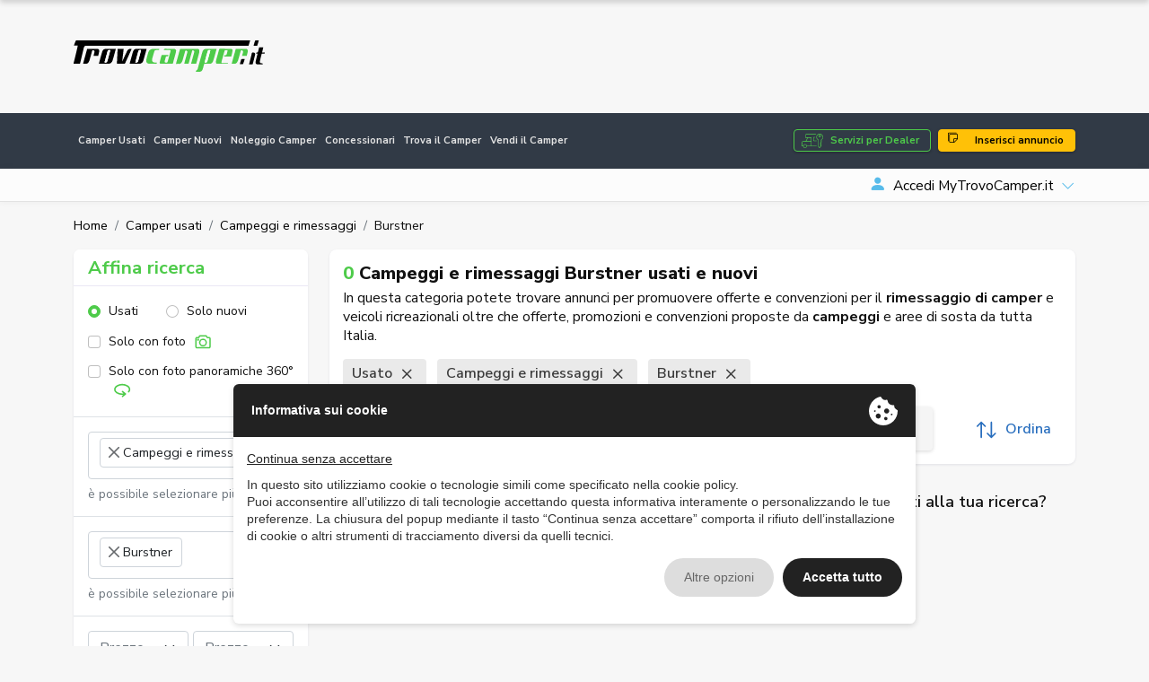

--- FILE ---
content_type: text/html; charset=UTF-8
request_url: https://www.trovocamper.it/camper-usati/campeggi-e-rimessaggi-8/burstner-marca-114
body_size: 42726
content:
<!DOCTYPE html>
<html lang="it">
    <head>
                <meta charset="UTF-8" /><meta name="viewport" content="width=device-width, initial-scale=1.0, maximum-scale=5.0" /><meta name="format-detection" content="telephone=no" /><meta http-equiv="X-UA-Compatible" content="IE=edge" /><meta name="csrf-token" content="WdJ3y021AeKcO0zlUbKQHnDseXGdJx8quuPv2r7a" /><title>Campeggi e rimessaggi Burstner usati e nuovi in vendita</title><meta name="description" content="Campeggi e rimessaggi Burstner usati e nuovi in vendita: cerca tra migliaia di annunci di concessionarie e privati e trova il tuo futuro camper su Trovocamper.i..." /><link rel="canonical" href="http://www.trovocamper.it/camper-usati/campeggi-e-rimessaggi-8/burstner-marca-114" /><meta property="og:type" content="website" /><meta name="twitter:card" content="website" /><meta property="og:title" content="Campeggi e rimessaggi Burstner usati e nuovi in vendita" /><meta name="twitter:title" content="Campeggi e rimessaggi Burstner usati e nuovi in vendita" /><meta property="og:description" content="Campeggi e rimessaggi Burstner usati e nuovi in vendita: cerca tra migliaia di annunci di concessionarie e privati e trova il tuo futuro camper su Trovocamper.i..." /><meta name="twitter:description" content="Campeggi e rimessaggi Burstner usati e nuovi in vendita: cerca tra migliaia di annunci di concessionarie e privati e trova il tuo futuro camper su Trovocamper.i..." /><meta property="og:image" content="http://www.trovocamper.it/assets/main/img/ph/400-250.jpg" /><meta name="twitter:image" content="http://www.trovocamper.it/assets/main/img/ph/400-250.jpg" /><meta property="og:url" content="http://www.trovocamper.it/camper-usati/campeggi-e-rimessaggi-8/burstner-marca-114" /><meta name="twitter:site" content="http://www.trovocamper.it/camper-usati/campeggi-e-rimessaggi-8/burstner-marca-114" /><meta property="og:locale" content="it" /><meta property="og:updated_time" content="1769116301" /><meta name="robots" content="noindex, follow" />
        <script type="text/javascript" src="https://privacy.ene.si/api/js?uid=10200&ln=ita&key=9d8cdc9b1109a5cd7f47dcc85e5aad06"></script>

        
        <!-- Preconnections -->
<link rel="preconnect" href="https://fonts.gstatic.com">
<link rel="preconnect" href="https://cdn.ene.si">

    <link rel="preload" href="//cdn.ene.si/bootstrap/5.0.0-beta3/css/bootstrap.min.css">
    <link rel="preload" href="/assets/main/css/base.min.css">

<!-- Lib -->
<link href="//cdn.ene.si/bootstrap/5.0.0-beta3/css/bootstrap.min.css" rel="stylesheet">

<!-- Theme -->
    <link href="/assets/main/css/style.min.css?v=1767886257" rel="stylesheet">


    <script>(function(w,d,s,l,i){w[l]=w[l]||[];w[l].push({'gtm.start':
        new Date().getTime(),event:'gtm.js'});var f=d.getElementsByTagName(s)[0],
        j=d.createElement(s),dl=l!='dataLayer'?'&l='+l:'';j.async=true;j.src=
        'https://www.googletagmanager.com/gtm.js?id='+i+dl;f.parentNode.insertBefore(j,f);
    })(window,document,'script','dataLayer','GTM-M9W9S3QF');</script>


<script data-epp-onconsent data-epp-category="10007" type="plain/text">
    !function(f,b,e,v,n,t,s)
    {if(f.fbq)return;n=f.fbq=function(){n.callMethod?
    n.callMethod.apply(n,arguments):n.queue.push(arguments)};
    if(!f._fbq)f._fbq=n;n.push=n;n.loaded=!0;n.version='2.0';
    n.queue=[];t=b.createElement(e);t.async=!0;
    t.src=v;s=b.getElementsByTagName(e)[0];
    s.parentNode.insertBefore(t,s)}(window, document,'script',
    'https://connect.facebook.net/en_US/fbevents.js');
    fbq('init', '3228572720772262');
    fbq('track', 'PageView');
</script>

<!-- Web Application Manifest -->
<link rel="manifest" href="https://www.trovocamper.it/manifest.json">
<!-- Chrome for Android theme color -->
<meta name="theme-color" content="#000000">

<!-- Add to homescreen for Chrome on Android -->
<meta name="mobile-web-app-capable" content="yes">
<meta name="application-name" content="TrovoCamper.it">
<link rel="icon" sizes="512x512" href="/images/icons/icon-512x512.png">

<!-- Add to homescreen for Safari on iOS -->
<meta name="apple-mobile-web-app-capable" content="yes">
<meta name="apple-mobile-web-app-status-bar-style" content="black">
<meta name="apple-mobile-web-app-title" content="TrovoCamper.it">
<link rel="apple-touch-icon" href="/images/icons/icon-512x512.png">


<link href="/images/icons/splash-640x1136.png" media="(device-width: 320px) and (device-height: 568px) and (-webkit-device-pixel-ratio: 2)" rel="apple-touch-startup-image" />
<link href="/images/icons/splash-750x1334.png" media="(device-width: 375px) and (device-height: 667px) and (-webkit-device-pixel-ratio: 2)" rel="apple-touch-startup-image" />
<link href="/images/icons/splash-1242x2208.png" media="(device-width: 621px) and (device-height: 1104px) and (-webkit-device-pixel-ratio: 3)" rel="apple-touch-startup-image" />
<link href="/images/icons/splash-1125x2436.png" media="(device-width: 375px) and (device-height: 812px) and (-webkit-device-pixel-ratio: 3)" rel="apple-touch-startup-image" />
<link href="/images/icons/splash-828x1792.png" media="(device-width: 414px) and (device-height: 896px) and (-webkit-device-pixel-ratio: 2)" rel="apple-touch-startup-image" />
<link href="/images/icons/splash-1242x2688.png" media="(device-width: 414px) and (device-height: 896px) and (-webkit-device-pixel-ratio: 3)" rel="apple-touch-startup-image" />
<link href="/images/icons/splash-1536x2048.png" media="(device-width: 768px) and (device-height: 1024px) and (-webkit-device-pixel-ratio: 2)" rel="apple-touch-startup-image" />
<link href="/images/icons/splash-1668x2224.png" media="(device-width: 834px) and (device-height: 1112px) and (-webkit-device-pixel-ratio: 2)" rel="apple-touch-startup-image" />
<link href="/images/icons/splash-1668x2388.png" media="(device-width: 834px) and (device-height: 1194px) and (-webkit-device-pixel-ratio: 2)" rel="apple-touch-startup-image" />
<link href="/images/icons/splash-2048x2732.png" media="(device-width: 1024px) and (device-height: 1366px) and (-webkit-device-pixel-ratio: 2)" rel="apple-touch-startup-image" />

<!-- Tile for Win8 -->
<meta name="msapplication-TileColor" content="#ffffff">
<meta name="msapplication-TileImage" content="/images/icons/icon-512x512.png">

<script type="text/javascript">
    // Initialize the service worker
    if ('serviceWorker' in navigator) {
        navigator.serviceWorker.register('/serviceworker.js', {
            scope: '.'
        }).then(function (registration) {
            // Registration was successful
            console.log('Laravel PWA: ServiceWorker registration successful with scope: ', registration.scope);
        }, function (err) {
            // registration failed :(
            console.log('Laravel PWA: ServiceWorker registration failed: ', err);
        });
    }
</script>            </head>
    <body >
        <header class="trovo-header">
    <div class="container">
        <div class="row align-items-center">
            <div class="col-lg-4 text-center text-lg-start">
                <a class="navbar-brand" href="https://www.trovocamper.it" title="Camper Usati: Vendita Camper, Caravan e Campervan online">
                    <img src="/assets/main/img/logo_trovo-camper-green.svg" alt="TrovoCamper.it" class="img-fluid">
                </a>
            </div>
            <div class="col d-none d-lg-block d-lg-flex justify-content-end d-print-none">
                <div class="tdcon d-print-none">
                                            <ins class="adsbygoogle" style="display:inline-block;width:728px;height:90px" data-ad-client="ca-pub-3190724577298348" data-ad-slot="7510145782"></ins>
                    </div>
                </div>
        </div> 
    </div>
</header>

<div id="nav_container" class="d-print-none">
    <nav class="navbar navbar-expand-lg navbar-dark mainnav" aria-label="Fifth navbar example">
        <div class="container">
            <button class="navbar-toggler hamburger hamburger--spin" type="button" type="button" data-bs-toggle="collapse" data-bs-target="#navbarsExample05" aria-controls="navbarsExample05" >
                <span class="hamburger-box">
                    <span class="hamburger-inner"></span>
                </span>
            </button>

            <div>
                <a href="https://www.trovocamper.it/concessionario-vantaggi" class="btn-dealer btn btn-sm btn-outline-primary d-lg-none me-2">Servizi per Dealer</a> 
                <a href="https://www.trovocamper.it/noleggio-camper" title="Noleggio camper, caravan, roulotte, motorhome in tutta l&#039;Italia" class="btn btn-sm btn-primary d-lg-none"><i class="bi bi-stars"></i> Noleggio</a> 
            </div>

            <div class="collapse navbar-collapse" id="navbarsExample05">
                <ul class="navbar-nav me-auto mb-2 mb-md-0">
                    <li class="nav-item">
                        <a class="nav-link " href="https://www.trovocamper.it/camper-usati" title="Annunci di camper e caravan - Vendita camper e caravan usati">Camper Usati</a>
                    </li>
                    <li class="nav-item">
                        <a class="nav-link " href="https://www.trovocamper.it/camper-nuovi" title="Annunci di camper e caravan - Vendita camper e caravan nuovi">Camper Nuovi</a>
                    </li>
                    <li class="nav-item">
                        <a class="nav-link " href="https://www.trovocamper.it/noleggio-camper" title="Noleggio camper, caravan, roulotte, motorhome in tutta l&#039;Italia">Noleggio Camper</a>
                    </li>
                    <li class="nav-item">
                        <a class="nav-link " href="https://www.trovocamper.it/concessionari" title="Concessionari di vendita e noleggio camper usati e nuovi, roulottes, motorhome in tutta Italia">Concessionari</a>
                    </li>
                    <li class="nav-item">
                        <a class="nav-link " href="https://www.trovocamper.it/trova-camper" title="Trova il camper dei tuoi sogni in tutta l&#039;Italia o nella regione vicino a te . Cerca camper usati">Trova il Camper</a>
                    </li>
                    <li class="nav-item">
                        <a class="nav-link " href="https://www.trovocamper.it/vendi-camper" title="Vendi il tuo camper! - TrovoCamper.it">Vendi il Camper</a>
                    </li>
                        
                                            <li class="nav-link d-inline-block d-lg-none">
                            <a href="https://www.trovocamper.it/account?sign=in" title="Accedi MyTrovoCamper.it" class="link-login"><i class="bi bi-person-fill"></i><span>Accedi MyTrovoCamper.it</span></a>
                        </li>
                                        <li class="nav-link d-inline-block d-lg-none">
                        <a href="https://www.trovocamper.it/inserisci-annuncio" title="Inserisci il tuo annuncio su TrovoCamper.it" class="link-insert"><i class="bi bi-stickies"></i> Inserisci annuncio</a>
                    </li>
                </ul>
                <a href="https://www.trovocamper.it/concessionario-vantaggi" class="btn-dealer btn btn-outline-primary d-none d-lg-block me-2">Servizi per Dealer</a> 
                <a href="https://www.trovocamper.it/inserisci-annuncio" title="Inserisci il tuo annuncio su TrovoCamper.it" class="btn btn-warning d-none d-lg-block"><i class="bi bi-stickies"></i> Inserisci annuncio</a> 
            </div>
        </div>
    </nav>
    
    <nav aria-label="navvenditore" id="sellernav" class="navbar navbar-expand-lg navbar-light mb-0 d-none d-lg-flex">
        <div class="container">
            <button class="navbar-toggler btn btn-sm btn-outline" type="button" data-trigger="#sellermenu">My Menu</button>
            
                            <div class="navbar-collapse d-none d-lg-flex" id="sellermenu">
                    <ul class="navbar-nav me-auto mb-2 mb-md-0">  
                        <li class="nav-item">
                            <span class="nav-link">&nbsp;</span>
                        </li>
                    </ul>
                </div>
                
                <div class="dropdown logindrop ms-auto">
                    <a class="dropdown-toggle" id="dropdownMenuButton1" rel="nofollow" data-bs-toggle="dropdown" aria-expanded="false">
                        <i class="bi bi-person-fill me-2"></i>Accedi MyTrovoCamper.it
                    </a>
                    <ul class="dropdown-menu dropdown-menu-end fade-up" aria-labelledby="dropdownMenuButton1">
                        <li>
                            <form data-ajaxform method="POST" action="https://www.trovocamper.it/account/login" autocomplete="off">
                                <div class="form-group">
                                    <label>Username</label>
                                    <input class="form-control" type="text" name="username" />
                                </div>
                                <div class="form-group mt-3">
                                    <label>Password</label>
                                    <input class="form-control" type="password" name="password" />
                                
                                </div>
                                <div>
                                    <div class="custom-control custom-checkbox align-items-center">
                                        <label class="custom-control-label small"><input type="checkbox" class="custom-control-input" name="remember" checked=""> Ricordami</label>
                                    </div>
                                </div>
                                <div class="text-center mt-3">
                                    <button type="submit" class="btn btn-primary w-100">Accedi</button>
                                        <div class="mt-2"><small>
                                        <a href="https://www.trovocamper.it/account/password-dimenticata" title="Recupera la password - MyTrovoCamper.it">Password dimenticata?</a>
                                    </small></div>
                                </div>
                            </form>
                        </li>
                        
                        <li><hr class="dropdown-divider"></li>
                        
                        <li class="text-center">
                            <small>È la prima volta su TrovoCamper.it?</small>
                            <a class="btn btn-outline-primary w-100" title="Accedi o registrati - MyTrovoCamper.it" href="https://www.trovocamper.it/account">Registrati gratis!</a>
                        </li>
                    </ul>
                </div>
                    </div>
    </nav>
</div>        
        <main>
                <div data-scrolled class="cls-list-sticky">
        <div class="container">
            <p class="title">
                                    <span class="counter">0</span>
                                                    Campeggi e rimessaggi Burstner usati e nuovi
                            </p>
            <div class="cls-filters">
                <div class="inner">
                    <button data-trigger="#card_mobile" class="btn btn-dark d-lg-none" type="button"><i class="bi bi-sliders"></i> Affina ricerca </button>
                    <a class="item" rel="nofollow" href="https://www.trovocamper.it/camper-usati/campeggi-e-rimessaggi-8/burstner-marca-114?ct%5B0%5D=8&br%5B0%5D=114" title="Rimuovi Usato" >Usato&nbsp;<i class="bi bi-x"></i></a><a class="item" rel="nofollow" href="https://www.trovocamper.it/camper-usati/campeggi-e-rimessaggi-8/burstner-marca-114?st=used&br%5B0%5D=114" title="Rimuovi Campeggi e rimessaggi" >Campeggi e rimessaggi&nbsp;<i class="bi bi-x"></i></a><a class="item" rel="nofollow" href="https://www.trovocamper.it/camper-usati/campeggi-e-rimessaggi-8/burstner-marca-114?st=used&ct%5B0%5D=8" title="Rimuovi Burstner" >Burstner&nbsp;<i class="bi bi-x"></i></a>
                </div>
            </div>
            <div class="tools">
                <div>
                    <button data-scroll="#card_mobile" type="button" class="btn btn-filter btn-outline-dark" title="Affina ricerca">Affina ricerca</button>  
                    <a href="https://www.trovocamper.it/ricerca-avanzata" class="btn btn-advanced btn-outline-dark">Ricerca avanzata</a>
                    <a class="btn btn-save btn-outline-primary" data-call="https://www.trovocamper.it/cerca/save-search-form" data-post-search="{&quot;tipo-veicolo&quot;:&quot;used&quot;,&quot;category-in&quot;:[8],&quot;brand-in&quot;:[114]}" data-bs-toggle="tooltip" data-bs-placement="bottom" data-bs-original-title="Ricevi annunci simili via email!"><i class="bi bi-bell-fill"></i>&nbsp;Salva ricerca</a>  
                </div>

                <div class="dropdown">
                    <a class="btn btn-link btn-order dropdown-toggle" data-bs-toggle="dropdown" aria-expanded="false"><svg xmlns="http://www.w3.org/2000/svg" width="26" height="26" viewBox="0 0 26 26">
  <g transform="translate(-296 -132)">
    <path d="M18.859,19.1a.87.87,0,0,1-1.23,1.23l-3.3-3.3V33.186a.869.869,0,0,1-1.739,0V17.028l-3.3,3.3a.87.87,0,0,1-1.23-1.23l4.782-4.782a.9.9,0,0,1,.133-.109c.022-.015.046-.024.067-.037a.736.736,0,0,1,.083-.043.608.608,0,0,1,.089-.028.734.734,0,0,1,.074-.022.9.9,0,0,1,.341,0c.026,0,.048.015.074.022a.608.608,0,0,1,.089.028.755.755,0,0,1,.083.043c.022.013.046.022.067.037a.8.8,0,0,1,.133.109Zm12.172,8.694a.871.871,0,0,0-1.23,0l-3.3,3.3V14.929a.869.869,0,1,0-1.739,0V31.087l-3.3-3.3a.87.87,0,0,0-1.23,1.23L25.019,33.8a.9.9,0,0,0,.133.109c.022.015.046.024.067.037s.054.03.083.043a.607.607,0,0,0,.089.028.732.732,0,0,0,.074.022.835.835,0,0,0,.339,0,.732.732,0,0,0,.074-.022.7.7,0,0,0,.089-.028c.028-.013.054-.028.083-.043s.046-.022.067-.037a.8.8,0,0,0,.133-.109l4.782-4.782a.871.871,0,0,0,0-1.23Z" transform="translate(289.189 120.942)" fill="currentColor"/>
  </g>
</svg>
 Ordina</a>
                    <ul class="dropdown-menu dropdown-menu-start">
                                                    <a rel="nofollow" href="https://www.trovocamper.it/camper-usati/campeggi-e-rimessaggi-8/burstner-marca-114?o=price-a" title="Prezzo crescente" rel="nofollow" class="dropdown-item"><i class="fas fa-sort-numeric-down"></i> Prezzo crescente</a><a rel="nofollow" href="https://www.trovocamper.it/camper-usati/campeggi-e-rimessaggi-8/burstner-marca-114?o=price-d" title="Prezzo decrescente" rel="nofollow" class="dropdown-item"><i class="fas fa-sort-numeric-down"></i> Prezzo decrescente</a><a rel="nofollow" href="https://www.trovocamper.it/camper-usati/campeggi-e-rimessaggi-8/burstner-marca-114?o=date-a" title="Data di inserimento crescente" rel="nofollow" class="dropdown-item"><i class="fas fa-sort-numeric-down"></i> Data di inserimento crescente</a><a rel="nofollow" href="https://www.trovocamper.it/camper-usati/campeggi-e-rimessaggi-8/burstner-marca-114?o=date-d" title="Data di inserimento decrescente" rel="nofollow" class="dropdown-item"><i class="fas fa-sort-numeric-down"></i> Data di inserimento decrescente</a><a rel="nofollow" href="https://www.trovocamper.it/camper-usati/campeggi-e-rimessaggi-8/burstner-marca-114?o=year-a" title="Anno crescente" rel="nofollow" class="dropdown-item"><i class="fas fa-sort-numeric-down"></i> Anno crescente</a><a rel="nofollow" href="https://www.trovocamper.it/camper-usati/campeggi-e-rimessaggi-8/burstner-marca-114?o=year-d" title="Anno decrescente" rel="nofollow" class="dropdown-item"><i class="fas fa-sort-numeric-down"></i> Anno decrescente</a><a rel="nofollow" href="https://www.trovocamper.it/camper-usati/campeggi-e-rimessaggi-8/burstner-marca-114?o=km-a" title="Chilometraggio crescente" rel="nofollow" class="dropdown-item"><i class="fas fa-sort-numeric-down"></i> Chilometraggio crescente</a><a rel="nofollow" href="https://www.trovocamper.it/camper-usati/campeggi-e-rimessaggi-8/burstner-marca-114?o=km-d" title="Chilometraggio decrescente" rel="nofollow" class="dropdown-item"><i class="fas fa-sort-numeric-down"></i> Chilometraggio decrescente</a>
                                            </ul>
                </div>
            </div>
        </div>
    </div>

    <div class="cls-list container my-3">
        <nav aria-label="breadcrumb" class="d-none d-lg-inline">
        <ol class="breadcrumb p-0 mb-0 d-flex align-items-center bg-transparent">
                                        <li class="breadcrumb-item"><a href="https://www.trovocamper.it">Home</a></li>
                                                                                                                <li class="breadcrumb-item" ><a href="https://www.trovocamper.it/camper-usati">Camper usati</a></li>
                                                                                                                                    <li class="breadcrumb-item" ><a href="https://www.trovocamper.it/camper-usati/campeggi-e-rimessaggi-8">Campeggi e rimessaggi</a></li>
                                                                                                                                    <li class="breadcrumb-item" >Burstner</li>
                                                                                </ol>
    </nav>

        <div class="row my-3">
            <div class="cls-aside col-lg-4 col-xl-3 filtsidebar">
                <form data-tc-search id="card_mobile" class="cls-searchbox card mobile-offcanvas" method="GET" action="https://www.trovocamper.it/cerca">
    <div class="card-header">
        <div class="title">
            <h4>Affina ricerca</h4>  
                    </div>	
        
        <div class="clearfix">
            <div class="offcanvas-header">  
                <button type="button" class="btn btn-outline-primary close btn-sm float-end"><i class="bi bi-x"></i> Chiudi</button>
            </div>
        </div>
    </div>
        
            <div class="card-body">
            <div class="d-flex">
                <div class="form-check">
                    <label class="form-check-label"><input class="form-check-input" type="radio" name="st" value="used" checked/>Usati</label>
                </div>
                <div class="form-check">
                    <label class="form-check-label"><input class="form-check-input" type="radio" name="st" value="new" />Solo nuovi</label>
                </div>
            </div>
        
            <div class="picsearch d-flex align-items-center mt-2">
                <div class="form-check custom-control custom-checkbox">
                    <label class="form-check-label custom-control-label"><input type="checkbox" class="form-check-input custom-control-input" name="wi" > Solo con foto <svg xmlns="http://www.w3.org/2000/svg" width="25" height="25" viewBox="0 0 25 25">
  <g transform="translate(-732 -708)">
    <path d="M12386.08-4071.4a2.065,2.065,0,0,1-1.473-.6,2.068,2.068,0,0,1-.607-1.476v-11.912a2.055,2.055,0,0,1,.607-1.473,2.055,2.055,0,0,1,1.473-.607h2.1a.224.224,0,0,0,.175-.131l.445-1.093a2.055,2.055,0,0,1,1.93-1.3h7.83a2.059,2.059,0,0,1,1.931,1.3l.451,1.105a.174.174,0,0,0,.168.118h2.12a2.081,2.081,0,0,1,2.08,2.08v11.912a2.068,2.068,0,0,1-.607,1.476,2.065,2.065,0,0,1-1.473.6Zm-.178-13.991v11.912a.165.165,0,0,0,.178.177h17.147a.165.165,0,0,0,.178-.177v-11.912a.165.165,0,0,0-.178-.177h-2.076a2.059,2.059,0,0,1-1.931-1.3l-.448-1.105a.18.18,0,0,0-.171-.118h-7.852a.216.216,0,0,0-.172.131l-.448,1.093a2.054,2.054,0,0,1-1.93,1.3h-2.12A.165.165,0,0,0,12385.9-4085.392Zm3.288,5.822a5.469,5.469,0,0,1,5.464-5.464,5.469,5.469,0,0,1,5.464,5.464,5.471,5.471,0,0,1-5.464,5.464A5.471,5.471,0,0,1,12389.19-4079.57Zm1.9,0a3.567,3.567,0,0,0,3.563,3.562,3.567,3.567,0,0,0,3.562-3.562,3.565,3.565,0,0,0-3.562-3.562A3.565,3.565,0,0,0,12391.092-4079.57Zm-4.835-3.951a1.515,1.515,0,0,1,1.514-1.513,1.515,1.515,0,0,1,1.516,1.513,1.516,1.516,0,0,1-1.516,1.516A1.515,1.515,0,0,1,12386.257-4083.521Z" transform="translate(-11650 4801)" fill="currentColor"/>
  </g>
</svg>
</label>
                </div>
            </div>
        
            <div class="picsearch d-flex align-items-center mt-2">
                <div class="form-check custom-control custom-checkbox">
                    <label class="form-check-label custom-control-label"><input type="checkbox" class="form-check-input custom-control-input" name="wpi" > Solo con foto panoramiche 360° <svg xmlns="http://www.w3.org/2000/svg" width="36" height="36" viewBox="0 0 36 36">
  <g transform="translate(-182 -67)">
    <path d="M11438.727-4720.061a1.5,1.5,0,0,1,.216-2.1l2.139-1.748c-.612.046-1.225.072-1.837.072a20.809,20.809,0,0,1-11.241-3.053,12.031,12.031,0,0,1-3.643-3.547,8.21,8.21,0,0,1-1.359-4.482,8.209,8.209,0,0,1,1.359-4.482,12.031,12.031,0,0,1,3.643-3.547,20.815,20.815,0,0,1,11.241-3.051,20.816,20.816,0,0,1,11.244,3.051,12.043,12.043,0,0,1,3.643,3.547,8.209,8.209,0,0,1,1.359,4.482,7.972,7.972,0,0,1-.6,3.022,9.661,9.661,0,0,1-1.708,2.714,1.494,1.494,0,0,1-1.124.509,1.49,1.49,0,0,1-.988-.374,1.477,1.477,0,0,1-.506-1.026,1.477,1.477,0,0,1,.37-1.084,6.645,6.645,0,0,0,1.182-1.863,5.065,5.065,0,0,0,.38-1.9c0-2.038-1.291-4-3.637-5.522a17.821,17.821,0,0,0-9.614-2.562,17.83,17.83,0,0,0-9.613,2.562c-2.344,1.523-3.634,3.484-3.634,5.522s1.29,4,3.634,5.523a17.83,17.83,0,0,0,9.613,2.562,21.128,21.128,0,0,0,2.594-.155l-2.9-2.363a1.5,1.5,0,0,1-.216-2.1,1.489,1.489,0,0,1,1.159-.552,1.505,1.505,0,0,1,.945.336l5.819,4.755a1.5,1.5,0,0,1,.216,2.1,1.591,1.591,0,0,1-.228.228l-5.811,4.744a1.506,1.506,0,0,1-.942.336A1.489,1.489,0,0,1,11438.727-4720.061Z" transform="translate(-11239 4818.003)" fill="currentColor"/>
  </g>
</svg>
</label>
                </div>
            </div>
        </div>
            
    <div class="card-body catsel border-top">
        <div class="form-group">
            <select data-uiselect='{"placeholder": "Seleziona categoria", "allowClear": true, "ajax": {"url": "https://www.trovocamper.it/service/select-category"}}' class="form-control" name="ct[]" multiple="multiple">
                                                                                <option value="8" selected>Campeggi e rimessaggi</option>
                                                </select>
        </div>
        <div class="form-text selnote">è possibile selezionare più opzioni</div>
    </div>

            <div class="card-body brandsel border-top">
            <div class="form-group">
                <select data-uiselect='{"placeholder": "Seleziona marca", "allowClear": true, "ajax": {"url": "https://www.trovocamper.it/service/select-brand"}}' class="form-control" name="br[]" multiple="multiple">
                                                                                                <option value="114" selected>Burstner</option>
                                                            </select>
            </div>
            <div class="form-text selnote">è possibile selezionare più opzioni</div>                                            
        </div>
        
    <div class="card-body pricesel border-top">
        <div class="form-group">
            <select data-uiselect='{"placeholder": "Prezzo min", "allowClear": true}' data-uiselect-min="price" class="w-50" name="prl">
                <option value="">Prezzo min</option>
                                    <option value="500" >€ 500</option>
                                    <option value="1000" >€ 1.000</option>
                                    <option value="1500" >€ 1.500</option>
                                    <option value="2000" >€ 2.000</option>
                                    <option value="2500" >€ 2.500</option>
                                    <option value="3000" >€ 3.000</option>
                                    <option value="4000" >€ 4.000</option>
                                    <option value="5000" >€ 5.000</option>
                                    <option value="6000" >€ 6.000</option>
                                    <option value="7000" >€ 7.000</option>
                                    <option value="8000" >€ 8.000</option>
                                    <option value="9000" >€ 9.000</option>
                                    <option value="10000" >€ 10.000</option>
                                    <option value="12500" >€ 12.500</option>
                                    <option value="15000" >€ 15.000</option>
                                    <option value="17500" >€ 17.500</option>
                                    <option value="20000" >€ 20.000</option>
                                    <option value="25000" >€ 25.000</option>
                                    <option value="30000" >€ 30.000</option>
                                    <option value="40000" >€ 40.000</option>
                                    <option value="50000" >€ 50.000</option>
                                    <option value="60000" >€ 60.000</option>
                                    <option value="70000" >€ 70.000</option>
                                    <option value="80000" >€ 80.000</option>
                                    <option value="90000" >€ 90.000</option>
                                    <option value="100000" >€ 100.000</option>
                                    <option value="125000" >€ 125.000</option>
                                    <option value="150000" >€ 150.000</option>
                                    <option value="175000" >€ 175.000</option>
                                    <option value="200000" >€ 200.000</option>
                                    <option value="250000" >€ 250.000</option>
                                    <option value="300000" >€ 300.000</option>
                            </select>        
            &nbsp;
            <select data-uiselect='{"placeholder": "Prezzo max", "allowClear": true}' data-uiselect-max="price" class="w-50" name="prh">
                <option value="">Prezzo max</option>
                                    <option value="500" >€ 500</option>
                                    <option value="1000" >€ 1.000</option>
                                    <option value="1500" >€ 1.500</option>
                                    <option value="2000" >€ 2.000</option>
                                    <option value="2500" >€ 2.500</option>
                                    <option value="3000" >€ 3.000</option>
                                    <option value="4000" >€ 4.000</option>
                                    <option value="5000" >€ 5.000</option>
                                    <option value="6000" >€ 6.000</option>
                                    <option value="7000" >€ 7.000</option>
                                    <option value="8000" >€ 8.000</option>
                                    <option value="9000" >€ 9.000</option>
                                    <option value="10000" >€ 10.000</option>
                                    <option value="12500" >€ 12.500</option>
                                    <option value="15000" >€ 15.000</option>
                                    <option value="17500" >€ 17.500</option>
                                    <option value="20000" >€ 20.000</option>
                                    <option value="25000" >€ 25.000</option>
                                    <option value="30000" >€ 30.000</option>
                                    <option value="40000" >€ 40.000</option>
                                    <option value="50000" >€ 50.000</option>
                                    <option value="60000" >€ 60.000</option>
                                    <option value="70000" >€ 70.000</option>
                                    <option value="80000" >€ 80.000</option>
                                    <option value="90000" >€ 90.000</option>
                                    <option value="100000" >€ 100.000</option>
                                    <option value="125000" >€ 125.000</option>
                                    <option value="150000" >€ 150.000</option>
                                    <option value="175000" >€ 175.000</option>
                                    <option value="200000" >€ 200.000</option>
                                    <option value="250000" >€ 250.000</option>
                                    <option value="300000" >€ 300.000</option>
                            </select>                                                                       
        </div>
    </div>

            <div class="card-body lengthsel border-top">
            <input type="max" class="form-control" name="lgh" placeholder="Lunghezza max (cm)" value="">
        </div>
    
            <div class="card-body locsel border-top">
            <div class="form-group">
                <select data-uiselect='{"placeholder": "Seleziona città", "allowClear": true, "ajax": {"url": "https://www.trovocamper.it/service/select-comuni"}}' class="form-select form-control" name="lc">
                                    </select>
                                
        
                <select data-uiselect='{"placeholder": "Raggio"}' class="form-select form-control" name="lcd">
                    <option></option>                  
                    <option value="100" >100 km</option>
                    <option value="200" >200 km</option>
                    <option value="300" selected>300 km</option>
                    <option value="400" >400 km</option>
                </select>        
            </div>   
        </div>
        
        
    
        
    
    
    
    
    
    
        
    
    
        
            
    <div class="card-body">
        <button type="submit" class="btn btn-primary w-100" data-tc-search-count>Cerca</button>
                    <div class="mt-2 text-center refsearch">
                <a rel="nofollow" href="https://www.trovocamper.it/ricerca-avanzata" class="link-secondary">Ricerca avanzata</a>
            </div>
            </div>
</form>                
                <div class="d-none d-lg-block mt-3">
                    <div class="tdcon d-print-none">
                                            <ins class="adsbygoogle" style="display:inline-block;width:160px;height:600px" data-ad-client="ca-pub-3190724577298348" data-ad-slot="4701477023"></ins>
                    </div>
                    </div>
            </div>
                    
            <div class="cls-main col col-lg-8 col-xl-9 srchlist">
                <div class="cls-head card">
                    <h1 class="title">
                                                    <span class="counter">0</span>
                                                                            Campeggi e rimessaggi Burstner usati e nuovi
                                                                    </h1> 
                                            <div class="text">In questa categoria potete trovare annunci per promuovere offerte e convenzioni per il <b>rimessaggio di camper </b>e veicoli ricreazionali oltre che offerte, promozioni e convenzioni proposte da&nbsp;<strong>campeggi</strong> e aree di sosta da tutta Italia.</div>
                                        <div class="cls-filters cls-filters-wrap">
                        <div class="inner">
                            <a class="item" rel="nofollow" href="https://www.trovocamper.it/cerca?ct%5B0%5D=8&br%5B0%5D=114" title="Rimuovi Usato" >Usato&nbsp;<i class="bi bi-x"></i></a><a class="item" rel="nofollow" href="https://www.trovocamper.it/cerca?st=used&br%5B0%5D=114" title="Rimuovi Campeggi e rimessaggi" >Campeggi e rimessaggi&nbsp;<i class="bi bi-x"></i></a><a class="item" rel="nofollow" href="https://www.trovocamper.it/cerca?st=used&ct%5B0%5D=8" title="Rimuovi Burstner" >Burstner&nbsp;<i class="bi bi-x"></i></a>
                        </div>
                    </div>
                    <div class="tools">
                        <div>
                            <a class="btn btn-save btn-outline-primary" data-call="https://www.trovocamper.it/cerca/save-search-form" data-post-search="{&quot;tipo-veicolo&quot;:&quot;used&quot;,&quot;category-in&quot;:[8],&quot;brand-in&quot;:[114]}" data-bs-toggle="tooltip" data-bs-placement="bottom" data-bs-original-title="Ricevi annunci simili via email!"><i class="bi bi-bell-fill"></i>&nbsp;Salva ricerca</a>  
                            <div class="save-info">Salva la ricerca e ricevi avvisi via mail quando vengono pubblicati nuovi annunci che corrispondono ai criteri che hai impostato.</div>
                        </div>
                        <div class="dropdown">
                            <a class="btn btn-link btn-order dropdown-toggle" data-bs-toggle="dropdown" aria-expanded="false"><svg xmlns="http://www.w3.org/2000/svg" width="26" height="26" viewBox="0 0 26 26">
  <g transform="translate(-296 -132)">
    <path d="M18.859,19.1a.87.87,0,0,1-1.23,1.23l-3.3-3.3V33.186a.869.869,0,0,1-1.739,0V17.028l-3.3,3.3a.87.87,0,0,1-1.23-1.23l4.782-4.782a.9.9,0,0,1,.133-.109c.022-.015.046-.024.067-.037a.736.736,0,0,1,.083-.043.608.608,0,0,1,.089-.028.734.734,0,0,1,.074-.022.9.9,0,0,1,.341,0c.026,0,.048.015.074.022a.608.608,0,0,1,.089.028.755.755,0,0,1,.083.043c.022.013.046.022.067.037a.8.8,0,0,1,.133.109Zm12.172,8.694a.871.871,0,0,0-1.23,0l-3.3,3.3V14.929a.869.869,0,1,0-1.739,0V31.087l-3.3-3.3a.87.87,0,0,0-1.23,1.23L25.019,33.8a.9.9,0,0,0,.133.109c.022.015.046.024.067.037s.054.03.083.043a.607.607,0,0,0,.089.028.732.732,0,0,0,.074.022.835.835,0,0,0,.339,0,.732.732,0,0,0,.074-.022.7.7,0,0,0,.089-.028c.028-.013.054-.028.083-.043s.046-.022.067-.037a.8.8,0,0,0,.133-.109l4.782-4.782a.871.871,0,0,0,0-1.23Z" transform="translate(289.189 120.942)" fill="currentColor"/>
  </g>
</svg>
 Ordina</a>
                            <ul class="dropdown-menu dropdown-menu-start">
                                                                    <a rel="nofollow" href="https://www.trovocamper.it/camper-usati/campeggi-e-rimessaggi-8/burstner-marca-114?o=price-a" title="Prezzo crescente" rel="nofollow" class="dropdown-item"><i class="fas fa-sort-numeric-down"></i> Prezzo crescente</a><a rel="nofollow" href="https://www.trovocamper.it/camper-usati/campeggi-e-rimessaggi-8/burstner-marca-114?o=price-d" title="Prezzo decrescente" rel="nofollow" class="dropdown-item"><i class="fas fa-sort-numeric-down"></i> Prezzo decrescente</a><a rel="nofollow" href="https://www.trovocamper.it/camper-usati/campeggi-e-rimessaggi-8/burstner-marca-114?o=date-a" title="Data di inserimento crescente" rel="nofollow" class="dropdown-item"><i class="fas fa-sort-numeric-down"></i> Data di inserimento crescente</a><a rel="nofollow" href="https://www.trovocamper.it/camper-usati/campeggi-e-rimessaggi-8/burstner-marca-114?o=date-d" title="Data di inserimento decrescente" rel="nofollow" class="dropdown-item"><i class="fas fa-sort-numeric-down"></i> Data di inserimento decrescente</a><a rel="nofollow" href="https://www.trovocamper.it/camper-usati/campeggi-e-rimessaggi-8/burstner-marca-114?o=year-a" title="Anno crescente" rel="nofollow" class="dropdown-item"><i class="fas fa-sort-numeric-down"></i> Anno crescente</a><a rel="nofollow" href="https://www.trovocamper.it/camper-usati/campeggi-e-rimessaggi-8/burstner-marca-114?o=year-d" title="Anno decrescente" rel="nofollow" class="dropdown-item"><i class="fas fa-sort-numeric-down"></i> Anno decrescente</a><a rel="nofollow" href="https://www.trovocamper.it/camper-usati/campeggi-e-rimessaggi-8/burstner-marca-114?o=km-a" title="Chilometraggio crescente" rel="nofollow" class="dropdown-item"><i class="fas fa-sort-numeric-down"></i> Chilometraggio crescente</a><a rel="nofollow" href="https://www.trovocamper.it/camper-usati/campeggi-e-rimessaggi-8/burstner-marca-114?o=km-d" title="Chilometraggio decrescente" rel="nofollow" class="dropdown-item"><i class="fas fa-sort-numeric-down"></i> Chilometraggio decrescente</a>
                                                            </ul>
                        </div>
                    </div>
                </div>
                
                <div class="cls-footsave">
        <p>Desideri essere informato automaticamente sui nuovi veicoli corrispondenti alla tua ricerca?</p>
        <a class="btn btn-save btn-outline-primary" data-call="https://www.trovocamper.it/cerca/save-search-form" data-post-search="{&quot;tipo-veicolo&quot;:&quot;used&quot;,&quot;category-in&quot;:[8],&quot;brand-in&quot;:[114]}" class="savealert w-100 text-nowrap" data-bs-toggle="tooltip" data-bs-placement="bottom" data-bs-original-title="Ricevi annunci simili via email!"><i class="bi bi-bell-fill"></i>&nbsp;Salva ricerca</a>  
    </div>

<div class="d-none d-lg-flex justify-content-center my-3"></div><div class="mobile-paginator d-lg-none"><div class="control"><span><i class="bi bi-chevron-left"></i> Precedente</span></div><div class="status">1 / 1</div><div class="control"><span>Successivo <i class="bi bi-chevron-right"></i></span></div></div>

<div class="tdcon d-print-none">
                                            <ins class="adsbygoogle" style="display:block" data-ad-format="autorelaxed" data-ad-client="ca-pub-3190724577298348" data-ad-slot="3473944699"></ins>
                    </div>
                </div>
        </div>

            </div>

    
        </main>
        
        <footer class="cls-footer d-print-none">
    <div class="container">
        <div class="row">
            <div class="col col-12 col-md-6 col-xl-3">
                <img class="brand" src="/assets/main/img/logo_trovo-camper-white.svg" alt="TrovoCamper.it">
                <a class="webapp-down-footer" data-call="https://www.trovocamper.it/service/download-app-dialog" data-post-type="dialog" href="https://www.trovocamper.it/service/download-app-dialog">
                    Scarica la Web App<br><strong>TrovoCamper.it</strong><br>e naviga senza ADV!
                    <div class="thumb" data-laz="/assets/main/img/webapp-download-min.png" data-laz-webp="/assets/main/img/webapp-download-min.webp"></div>
                </a>
                <div class="footsocials">
                                            <a href="https://www.facebook.com/trovocamper/" title="Seguici su Facebook" target="_blank"><i class="bi bi-facebook"></i></a>
                                                                                                                                                                                                                                                <span>Seguici sui social</span>
                </div>
            </div>

            <div class="mt-5 mt-xl-0 col col-12 col-md-6 col-xl-3">
                <h5>Il progetto TrovoCamper.it</h5>
                <ul>
                    <li><a href="https://www.trovocamper.it/chi-siamo" title="Chi siamo: front::footer.live_shape">Chi siamo</a></li>
                    <li><a href="https://www.trovocamper.it/domande-frequenti" title="Camper usati domande frequenti e FAQ">Domande frequenti</a></li>
                    <li>
                        <button type="button" data-tc-chat class="btn btn-primary btn-faq-chat">
                            <i class="bi bi-chat-dots-fill"></i>
                            <span>Hai dubbi o domande?<br>Chiedi all'assistente<br>Virtuale di TrovoCamper.it</span>
                        </button>    
                    </li>
                    <li><a href="https://www.trovocamper.it/condizioni-generali-di-servizio" title="Condizioni generali di servizio">Condizioni generali di servizio</a></li>
                </ul>
            </div>

            <div class="mt-5 mt-xl-0 col col-12 col-md-6 col-xl-3">
                <h5>Network Live Shape</h5>
                <ul>
                    <li><a href="https://www.trovocamper.it" target="_blank">TrovoCamper.it</a></li>
                    <li><a href="https://www.trovobarche.it" target="_blank">TrovoBarche.it</a></li>
                    <li><a href="https://www.trovocamion.it" target="_blank">TrovoCamion.it</a></li>
                    <li><a href="https://www.trovomoto.it" target="_blank">TrovoMoto.it</a></li>
                    <li><a href="https://www.trovobici.it" target="_blank">TrovoBici.it</a></li>
                </ul>
            </div>

            <div class="mt-5 mt-xl-0 col col-12 col-md-6 col-xl-3">
                <h5>Servizi</h5>
                <div class="footer-widget">
                    <ul>
                        <li><a href="https://www.trovocamper.it/trova-camper" title="Trova il camper dei tuoi sogni in tutta l&#039;Italia o nella regione vicino a te . Cerca camper usati">Trova il Camper</a></li>
                        <li><a href="https://www.trovocamper.it/vendi-camper" title="Vendi il Camper">Vendi il Camper</a></li>
                        <li><a href="https://www.trovocamper.it/noleggio-camper" title="Noleggio camper, caravan, roulotte, motorhome in tutta l&#039;Italia">Noleggia il Camper</a> </li>
                        <li><a href="https://www.trovocamper.it/camper-usati" title="Annunci di camper e caravan - Vendita camper e caravan usati">Cerca camper Usati</a></li>
                        <li><a href="https://www.trovocamper.it/camper-nuovi" title="Annunci di camper e caravan - Vendita camper e caravan nuovi">Cerca camper Nuovi</a></li>
                        <li><a class="link-primary fw-bold" href="https://www.trovocamper.it/concessionario-vantaggi">Vendi o noleggi Camper?<br>Attiva la tua vetrina su TrovoCamper.it</a></li>
                    </ul>
                </div>
            </div>
        </div>

        <div class="copy">
            <address>
                <strong>Live Shape S.r.l. - Via della Moscova 40/4 - 20121 Milano</strong><br>
                Numero REA: MI-1805934 | 
                CF e PI: IT05223210963 | 
                                    Capitale sociale
                                            &nbsp;i.v.&nbsp;
                                        10.000,00 €<br>
                            </address>
            <ul class="list-unstyled">
                <li><a href="https://www.trovocamper.it/regole-privacy" title="Privacy Policy">Privacy Policy</a></li>
                <li><a href="https://www.trovocamper.it/utilizzo-cookie" title="Cookie Policy">Cookie Policy</a></li>
            </ul>
        </div>
    </div>
</footer>

<button data-scroll="top" class="bee-scroll-top d-print-none" type="button"><i class="bi bi-arrow-up"></i></button>
        <div data-page-loader class="page-loader"><div class="page-loader-inner">Caricamento in corso...</div></div>
        
        <div class="general-download-app-dialog">
    <div class="general-download-app-dialog-inner">
        <button type="button" class="close"></button>
        <div class="content">
            <div class="d-flex">
                <div class="me-3">
                    <img class="img-fluid" src="/images/icons/icon-72x72.png" alt="TrovoCamper.it">
                </div>
                <h4>Ti piace navigare TrovoCamper.it? Ecco tre buone ragioni per utilizzare la nostra Web App!</h4>
            </div>
            <ul class="list-unstyled">
                <li class="d-flex align-items-center">
                    <i class="bi bi-check-square me-2"></i>
                    <p class="mb-0">Installazione rapida e completamente gratuita</p>
                </li>
                <li class="d-flex align-items-center">
                    <i class="bi bi-check-square me-2"></i>
                    <p class="mb-0">Icona sempre visibile sulla tua schermata home</p>
                </li>
                <li class="d-flex align-items-center">
                    <i class="bi bi-check-square me-2"></i>
                    <p class="mb-0">Apertura del sito comoda e veloce in un click</p>
                </li>
            </ul>
            <button class="btn btn-black" data-call="https://www.trovocamper.it/service/download-app-dialog" data-post-type="dialog">Scopri come installare la Web App!</button>
        </div>
        <button type="button" class="link-grey text-center" title="Continua nel browser">Continua nel browser</button>
    </div>
</div>
        
        <script>
            window.front = {
                route: 'classifieds.listUsedCategoryBrand',
                lang: 'it',
                google_api_key: 'AIzaSyC6ZOTeo9PTm1Yk40ZOhQXtb81FXscgdzE',
                paypalClientId: 'AbRIkVHH2jVowZsIcqfhaXCLVTFEb1ODyUvxLWpyjOtvE4idQ2KEUXsDot2yGo5-FG19c9RJg9jBaA0V',
                stripeKey: 'pk_live_51IvkzXDPo8ctl3fLscJgM8Plj8Q9B92urQRpBlXpP4lFIGMIFjSzXduWmRT9eSiMyfYTGGOaFzsoeXRlXlfzkZoJ00g0NeoB2m',
                urlPayback: 'https://www.trovocamper.it/service/pay/back',
                recaptcha_site_key: '6LfkHhQsAAAAAEubQsDYvAZ2QlLO8iOGgvqfKI2B'
            }
                            window.front.translations = {"breadcrumb":{"torna_ai_risultati":"Torna ai risultati"},"classifieds":{"a":"a","A_maiuscolo":"A","accessori_altre_info":"Accessori ed altre info","accessori_altre_info_placeholder":"Indica in questo campo altre caratteristiche del veicolo ricreazionale che stai vendendo","accetto_quotazione_eurotax":"Accetto quotazione EuroTax","acquisto_servizi_visibilita":"Acquisto servizi di visibilit\u00e0 annuncio ID","aggiungi_nota":"Aggiungi nota","agos_finanzia":"Agos - Finanzia il tuo camper!","aiutaci_migliorare":"Aiutaci a migliorare :brand_name","al_venditore":"al venditore!","alimentazione":"Alimentazione","all_regione":"Tutte le regioni","altezza":"Altezza","altra_marca":"Altra marca","altri_annunci":"Altri annunci del venditore","anno":"Anno","anno_di_immatric":"Anno di immatric.","anno_immatric":"Anno immatric.","anno_immatricolazione":"Anno immatricolazione","annulla":"Annulla","annunci":"annunci","annunci_rivenditore":"Annunci del rivenditore","annunci_vendita":"annunci di camper in vendita","annunci_venditore":"Guarda tutti gli annunci del venditore","annuncio_inserito":"Annuncio inserito","annuncio_precedente":"annuncio precedente","annuncio_successivo":"annuncio successivo","anzianita_veicolo":"5. Anzianit\u00e0 veicolo","applica_filtri":"Applica filtri","associa_prodotti_testo":"Associa al tuo annuncio uno o pi\u00f9 prodotti editoriali per incrementarne la visibilit\u00e0 all'interno di :brand_name e avere pi\u00f9 opportunit\u00e0 di vendita. I servizi selezionati verranno aggiunti al tuo carrello e tu potrai pagare in un'unica soluzione mediante PayPal, carta di credito o bonifico bancario!","attenzione_no_risultati":"Attenzione: con l'ultimo filtro di ricerca scelto non otterrai risultati.","avanti":"Avanti","avvisami_se_cambia":"Avvisami se cambia il prezzo","budget_spesa":"6. Budget di spesa (\u20ac)","caratteristiche":"Caratteristiche del veicolo","caratteristiche_mezzo":"Caratteristiche del mezzo da ritirare:","caratteristiche_mezzo_note":"(indicare, marca, modello, vesione, anno di prima immatricolazione e Km percorsi)","categoria":"Categoria","cerca":"Cerca","cerca_marca_nota":"Se la marca che stai cercando non \u00e8 presente nell'elenco, scrivila nel campo sottostante.","cercando_modello":"3. Stai cercando un modello specifico?","cerchi_simili":"Stai cercando annunci simili?","chiudi":"Chiudi","cilindrata":"Cilindrata (cc)","citta":"Citt\u00e0","citta_piu_ricercate":"Le citt\u00e0 pi\u00f9 ricercate per il noleggio camper:","classe_inquinamento":"Classe di inquinamento","codice_annuncio":"Codice annuncio","commerciale":"Commerciale","commerciale_sig":"Commerciale Sig.","completa_acquisto":"COMPLETA L'ACQUISTO","comune":"Comune","concessionari_a":"Concessionari camper e caravan a","concessionari_in":"Concessionari di camper e caravan in","condividi_annnuncio":"Condividi Annnuncio","condizione":"Condizione","contact_title":"Ti interessa questo annuncio?","contatta":"Contatta","contatta_venditore":"Contatta il Venditore","contatta_venditore_email":"Scrivi una email al venditore per:","contatta_venditore_telefono":"Contatta il venditore e ricordati di dire che hai visto l'annuncio su TrovoCamper!","contattaci_oggetto_1":"Richiesta di informazioni sul funzionamento del sito","contattaci_oggetto_10":"Marca o Modello mancanti","contattaci_oggetto_11":"Altro","contattaci_oggetto_12":"Problemi con la verifica telefonica","contattaci_oggetto_2":"Problemi con i pagamenti","contattaci_oggetto_3":"Problema di inserimento annuncio","contattaci_oggetto_4":"Segnalazione di truffe o abusi","contattaci_oggetto_5":"Pubblicit\u00e0 \/ Richiesta di Partnership","contattaci_oggetto_6":"Mancata ricezione della fattura per servizi acquistati","contattaci_oggetto_7":"Malfunzionamento del sito","contattaci_oggetto_8":"Sei un Concessionario e vuoi pubblicare annunci","contattaci_oggetto_9":"Vuoi promuovere il tuo sito","contattalo":"Contattalo al telefono:","controproposta":"Fai una controproposta","da":"Da","data_riconsegna":"Data riconsegna","data_ritiro":"Data ritiro","dati_annuncio":"Dati annuncio","dati_personali_veicolo":"Dati personali e veicolo","dati_utente":"Dati utente","descrizione":"Descrizione e dettagli","dettagli":"Dettagli","dettagli_nota":"Descrivi dettagliatamente il bene o il servizio che stai proponendo (pi\u00f9 sarai preciso e dettagliato e migliore sar\u00e0 l'impressione che farai sugli utenti che leggeranno il tuo annuncio)","dettagli_tecnici":"Optionals e dotazioni","disponibile_acquisto":"8. Disponibile all'acquisto in","disposizione_interni":"9. Disposizione degli interni","e_provincia":"e provincia","elenco_concessionari_Italia":"Concessionari di vendita e noleggio camper usati e nuovi in tutta Italia","elenco_dealer_in":"All\u2019interno di questa sezione dei sito sono elencati i migliori dealer, rivenditori e concessionari di camper situati in","email":"Email","email_alert":"Email alert","email_alert_attiva":"ATTIVA EMAIL ALERT","email_alert_avviso":"Riceverai un avviso automatico via email quando verranno pubblicati degli annunci corrispondenti per i parametri di ricerca che hai impostato.","email_alert_chiudi":"Chiudi","email_alert_ins_email":"Inserisci il tuo indirizzo email nel campo sottostante se vuoi ricevere un avviso automatico via email quando verranno pubblicati degli annunci corrispondenti per i parametri di ricerca che hai impostato:","email_alert_title":"Vuoi essere avvisato quando viene messo in vendita il mezzo che stai cercando?","email_alert_tua_email":"La tua email","email_venditore":"Invia email al venditore","entrambe_tariffe":"entrambe le tariffe","essere_richiamato":"Essere richiamato","fare_domande":"Fare domande","finanzia":"Finanzia il tuo camper!","fino_a":"Fino a","foto":"Foto","foto_allegate_3":"3. Foto allegate (max 12 foto)","guarda_annunci":"Guarda annunci","guarda_tutti_annunci_venditore":"Tutti gli annunci del venditore ","i_tuoi_annunci":"i tuoi annunci","i_tuoi_dati":"2. I tuoi dati","i_tuoi_dati_1":"1. I tuoi dati","il_tuo_carrello":"Il tuo carrello","il_tuo_mezzo":"2. Il tuo mezzo","immagini":"immagini","immagini_360":"Panoramica 360\u00b0","immagini_360_nota":"Le immagini panoramiche sono il modo migliore per valorizzare gli interni del tuo camper! Associa al tuo annuncio fino ad un massimo di 3 immagini panoramiche a 360\u00b0 (i file dovranno essere in formato .jpg, peso massimo 5Mb, proiezione sferica, con rapporto larghezza-altezza 2:1, ).","immagini_nota":"puoi associare al tuo annuncio fino ad un massimo di 30 foto (peso massimo 5Mb, nei formati jpg, png). Le immagini sono il modo migliore per valorizzare il tuo camper: ti consigliamo di utilizzare preferibilmente scatti con fotocamera orizzontale, fotografando tutti i particolari del tuo veicolo, sia interni che esterni e selezionando la foto migliore come immagine principale. Ti ricordiamo che un annuncio con foto pu\u00f2 ottenere fino al 100% di contatti in pi\u00f9, rispetto ad un annuncio senza immagini!","immatricolazione":"Immatricolazione","importo_proposta":"Importo della controproposta","incrementa_visibilita":"Incrementa visibilit\u00e0","indietro":"Indietro","informazioni_aggiuntive":"3. Informazioni aggiuntive","informazioni_venditore":"Informazioni del Venditore","ins_img_note":"puoi associare al tuo annuncio fino ad un massimo di 12 foto (peso massimo 5Mb, nei formati jpg, png ). Le immagini sono il modo migliore per valorizzare il tuo camper: ti consigliamo di utilizzare preferibilmente scatti con fotocamera orizzontale, fotografando tutti i particolari del tuo veicolo, sia interni che esterni e selezionando la foto migliore come immagine principale. Tieni presente che in generale i dealer non fanno mai proposte senza vedere le foto dei camper di loro interesse!","ins_img_note_info":"Peso massimo della singola immagine \u00e8 5MB, nei formati jpg, png. Le immagini sono il modo migliore per valorizzare il tuo camper: ti consigliamo di utilizzare preferibilmente scatti con fotocamera orizzontale, fotografando tutti i particolari del tuo veicolo, sia interni che esterni e selezionando la foto migliore come immagine principale. Tieni presente che in generale i dealer non fanno mai proposte senza vedere le foto dei camper di loro interesse!","inserimento_annuncio_completato_con_successo":"Inserimento annuncio completato con successo!","inserimento_annuncio_verifica_telefono":"Il tuo annuncio \u00e8 stato salvato, per procedere devi prima verificare il tuo numero di telefono!","inserisci_annuncio_gratis":"Inserisci il tuo annuncio gratis!","inserisci_denominazione":"Inserisci Denominazione","inserisci_nota":"Inserisci nota","inserisci_prezzo_indicativo":"* inserisci un prezzo indicativo oppure","inserisci_prezzo_indicativo_info":"Se non inserisci il prezzo puoi selezionare:","inserito_il":"Inserito il","inserzione":"inserzione","interessante":"Interessante...","invia_dati":"Invia dati","invia_email":"Invia email","invia_email_venditore":"Invia messaggio al venditore","invia_messaggio":"Invia messaggio","invia_proposta":"Sei seriamente interessato all'acquisto? <br>Proponi il tuo prezzo!","invia_proposta_btn":"Invia proposta di prezzo","invia_province":"invia la tua richiesta ai concessionari delle province di","invia_richiesta":"Invia richiesta","invia_richiesta_camper":"Invia Richiesta Camper","invia_richiesta_territorio":"invia la tua richiesta ai concessionari presenti nel territorio.","invio_richiesta_preventivo_note":"L'invio delle richiesta di preventivo per il noleggio di veicoli ricreazionali \u00e8 un servizio completamente gratuito e non \u00e8 in alcun modo vincolante.","invio_richieste_testo":"L'invio delle richiesta di preventivo per il noleggio di veicoli ricreazionali \u00e8 un servizio completamente gratuito e non \u00e8 in alcun modo vincolante.","italia":"Italia","kilometraggio_ max":"Kilometraggio max","kilometri_percorsi":"Kilometri percorsi","Km":"Km","km_percorsi":"km percorsi","kmetraggio_illimitato":"kmetraggio illimitato","kmetraggio_limitato":"kmetraggio limitato","label_360":"Foto 360","larghezza":"Larghezza (cm)","lasciare_selezionati":"Lasciare selezionati i concessionari a cui si desidera inoltrare la richiesta di preventivo gratuito per il noleggio","leggi_piu":"Leggi di pi\u00f9","lunghezza":"Lunghezza","maggiori_info":"Maggiori info","mappa":"Mappa","marca":"Marca","marca_specifica":"2. Stai cercando una marca specifica?","marchi_trattati":"Marchi trattati","meccanica":"Meccanica","media":"Media","messaggio":"Messaggio","modello":"Modello","modello_versione":"Modello e versione","modifica_annuncio":"Modifica annuncio","nessun_concessionario_a":"Non \u00e8 stato trovato nessun concessionario a","nessun_concessionario_in":"Non \u00e8 stato trovato nessun concessionario in","no_descrizione":"Nessuna descrizione inserita","no_img":"Immagine non disponibile","no_prodotto_editoriale":"Ci dispiace, attualmente non \u00e8 disponibile alcun prodotto editoriale.","noleggio_a":"Noleggio camper a","noleggio_aside_text":"Immagina di respirare l'aria fresca, rompere la routine quotidiana e condividere momenti indimenticabili con le persone che ami. Una vacanza in camper \u00e8 proprio cos\u00ec: libera da schemi e orari rigidi, ti offre la libert\u00e0 di scegliere la tua destinazione e di cambiare percorso quando lo desideri. Goditi la flessibilit\u00e0 di mangiare ci\u00f2 che vuoi, quando vuoi, nel comfort che solo la tua \"casa su ruote\" pu\u00f2 offrire. Viaggiare in camper \u00e8 sinonimo di libert\u00e0 assoluta. Ti va di provare?","noleggio_aside_title":"Perch\u00e9 fare una vacanza in camper?","noleggio_camper":"Noleggio Camper","nome":"Nome","nome_cognome":"Nome e Cognome","nota_carica_img":"Per caricare le immagini da associare all'annuncio \u00e8 necessario cliccare sul tasto \"INSERISCI IMMAGINI\"; si aprir\u00e0 una finestra sulla quale \u00e8 possibile:\r\n\r\n                            <ul>\r\n                                <li>trascinare le immagini da caricare<\/li>\r\n                                <li>incollare le immagini da caricare<\/li>\r\n                                <li>selezionare i file dalle cartelle del tuo PC su cui sono archiviate<\/li>\r\n                            <\/ul>\r\n\r\n                            <p>Le immagini potranno essere caricate singolarmente o in modalit\u00e0 multipla.<br \/>\r\n                            Nella parte bassa della finestra comparir\u00e0 la percentuale di caricamento delle immagini selezionate; una volta finito il caricamento, la finestra scomparir\u00e0 e le miniature delle immagini caricate con successo, saranno visibili sulla pagina di inserimento annuncio. <br \/>\r\n                            Una volta completato il caricamento, mediante le apposite icone visibili sulle miniature delle foto uploadate \u00e8 possibile rimuoverle, ruotarle o modificarne l'ordinamento; per procedere con la fase successiva di inserimento annuncio \u00e8 necessario cliccare sul tasto INVIA DATI posizionato a fondo pagina.<\/p>","nota_carica_img_360":"<strong>NOTA IMPORTANTE<\/strong>: esistono diverse tipologie di fottocamere a 360\u00b0 che producono immagini in formati e dimensioni diverse. Il servizio di caricamento di immagini panoramiche 360\u00b0 offerto da TrovoCamper.it viene  garantito solo se eseguito mediante l'apparecchiatura hardware consigliata: Fotocamera RicohTHETA SC2 4K video con stabilizzazione dell'immagine. NON VERRA' FORNITA ALCUNA ASSISTENZA PER VERIFICARE COMPATIBILITA' E\/O PROBLEMI DI CARICAMENTO MEDIANTE ALTRE APPARECCHIATURE.","nota_carica_img_intro_vendi_2":"Le immagini potranno essere caricate singolarmente o in modalit\u00e0 multipla.<br> Nella parte bassa della finestra comparir\u00e0 la percentuale di caricamento delle immagini selezionate; una volta finito il caricamento, la finestra scomparir\u00e0 e le miniature delle immagini caricate con successo, saranno visibili sulla pagina di inserimento annuncio.<br> Una volta completato il caricamento, mediante le apposite icone visibili sulle miniature delle foto uploadate \u00e8 possibile rimuoverle, ruotarle o modificarne l'ordinamento; per procedere con la fase successiva di inserimento annuncio \u00e8 necessario cliccare sul tasto AVANTI posizionato a fondo pagina.","nota_carica_img_vendi":"Per caricare le immagini da associare all'annuncio \u00e8 necessario cliccare sul tasto \"INSERISCI IMMAGINI\"; si aprir\u00e0 una finestra sulla quale \u00e8 possibile:\r\n                \r\n                            <ul>\r\n                                <li>trascinare le immagini da caricare<\/li>\r\n                                <li>incollare le immagini da caricare<\/li>\r\n                                <li>selezionare i file dalle cartelle del tuo PC su cui sono archiviate<\/li>\r\n                            <\/ul>\r\n                            \r\n                            <p>Le immagini potranno essere caricate singolarmente o in modalit\u00e0 multipla.<br \/>\r\n                            Nella parte bassa della finestra comparir\u00e0 la percentuale di caricamento delle immagini selezionate; una volta finito il caricamento, la finestra scomparir\u00e0 e le miniature delle immagini caricate con successo, saranno visibili sulla pagina di inserimento annuncio.<br \/>\r\n                            Una volta completato il caricamento, mediante le apposite icone visibili sulle miniature delle foto uploadate \u00e8 possibile rimuoverle, ruotarle o modificarne l'ordinamento; per procedere con la fase successiva di inserimento annuncio \u00e8 necessario cliccare sul tasto AVANTI posizionato a fondo pagina.<\/p>","nota_carica_img_vendi_1":"trascinare le immagini da caricare","nota_carica_img_vendi_2":"incollare le immagini da caricare","nota_carica_img_vendi_3":"selezionare i file dalle cartelle del tuo PC su cui sono archiviate","nota_carica_img_vendi_intro_1":"Per caricare le immagini da associare all'annuncio \u00e8 necessario cliccare sul tasto \u201cINSERISCI IMMAGINI\u201d; si aprir\u00e0 una finestra sulla quale \u00e8 possibile: ","nota_cercando_marca":"Es. Marlin 64, Livingstone Prestige, Gulliver 550","note":"Note","note_annuncio":"Note sull'annuncio","note_nuovi_annunci":"Non puoi inserire nuovi annunci.<br \/>Hai raggiunto il numero massimo di annunci attivi.","note_placeholder":"Usa questo spazio per prendere appunti sul veicolo: cosa ti piace, cosa non ti piace. Le note saranno visibili solo a te.","numero_persone":"Numero di persone","numero_proprietari":"Numero proprietari","nuova":"Nuova","nuova_ricerca":"Nuova ricerca","nuovo":"NUOVO","offerte":"offerte!","oggetto":"Oggetto","oggetto_essere_richiamato":"Salve, sono interessato al veicolo e vorrei essere richiamato, per poterle chiedere ulteriori dettagli.","oggetto_maggiori_info":"Salve, sono interessato al veicolo e vorrei sottoporle alcune domande di approfondimento, in particolare vorrei chiederle...","oggetto_messaggio":"Oggetto del messaggio","oggetto_piu_foto":"Salve, le chiedo se pu\u00f2 inviarmi ulteriori foto di alcuni particolari del veicolo: in particolare vorrei vedere...","oggetto_visita_distanta":"Salve, sono interessato al veicolo e vorrei fissare una Videochiamata WhatsApp per poterlo visionare a distanza...","operatore_settore":"Operatore del settore","operatori_settore":"Operatori del settore","oppure_torna_alla_sezione":"oppure torna alla sezione","orari":"ORARI DI APERTURA","orario_mattino":"Mattino (8:30 - 12:30)","orario_pomeriggio":"Pomeriggio (15:00 - 19:00)","ordina_per":"Ordina per","other_marca":"Altra marca","permuta_action":"Richiedi una valutazione!","permuta_text":"Vuoi sostituire il tuo camper con questo?","permuta_title":"Acquisto con Permuta","persone_da_trasportare":"Numero di persone da trasportare","peso_massimo":"Peso massimo (kg)","piu_annunci":"Pi\u00f9 annunci del venditore","piu_di":"pi\u00f9 di","piu_foto":"Richiedere altre foto","placeholer_ricerca_per":"Laika, Ecovip...","placeholer_ricerca_per_info":"(es. semintegrale Adria Matrix 670)","posizione":"Posizione","posti":"Posti","posti_letto":"Posti letto","posti_omologati":"Posti omologati","preferito":"Preferito","prezzo_max":"Prezzo max","prezzo_richiesto":"Prezzo richiesto","prodotti_selezionati":"Prodotti selezionati","pronta_consegna":"Pronta Consegna","proponi_prezzo":"Proponi prezzo","proprietari":"Proprietari","prova_gratuita":"Richiedi una prova gratuita","provincia":"Provincia","provincia_di":"Provincia di","pubblica_annuncio":"Pubblica annuncio","quando_ritirare_riconsegnare":"1. Definisci quando ritirare e riconsegnare il veicolo","quanti_posti_letto":"10. Quanti posti letto desideri?","quanti_posti_viaggio":"11. Quanti posti viaggio desideri?","readless_description":"Nascondi la descrizione completa","readless_features":"Nascondi tutte le caratteristiche","readless_technical":"Nascondi tutte le specifiche","readmore_description":"Mostra la descrizione completa","readmore_features":"Mostra tutte le caratteristiche","readmore_technical":"Mostra tutte le specifiche","referente_commerciale":"Referente commerciale","regione":"Regione","report_action":"Segnalaci l'annuncio!","report_text":"Aiutaci a migliorare il TrovoCamper.it","report_title":"Annuncio sospetto","review_body":"Veicolo selezionato e verificato dalla redazione di TrovoCamper.it","ricerca":"ricerca","ricerca_concessionari":"Ricerca Concessionari","ricerca_concessionari_nome":"Per Denominazione","ricerca_concessionari_provincia":"Per Provincia","ricerca_concessionari_regione":"Per Regione","ricerca_libera":"Ricerca libera","ricerca_per_citta":"Ricerca noleggio camper per citt\u00e0","ricerca_per_provincia":"Ricerca noleggio camper per provincia:","ricerca_per_provincia_testo":"Selezionando la provincia di tuo interesse visualizzerai tutti gli operatori che offrono il servizio di noleggio camper; potrai quindi lasciare selezionati solo quelli di tuo interesse, ed inviare \u201cin un colpo solo\u201d la tua richiesta di preventivo noleggio, dopo aver compilato l\u2019apposito form.","ricerca_per_regione":"Ricerca noleggio camper per regione","ricerca_per_regione_testo":"Selezionando la regione di tuo interesse visualizzerai tutti gli operatori che offrono il servizio di noleggio camper suddivisi per provincia; potrai quindi lasciare selezionati solo quelli di tuo interesse, ed inviare \u201cin un colpo solo\u201d la tua richiesta di preventivo noleggio, dopo aver compilato l\u2019apposito form.","ricerca_zona":"Ricerca noleggio camper nella tua zona:","ricerca_zona_testo":"Selezionando il comune di tuo interesse ed indicando il raggio entro il quale desideri noleggiare un camper, visualizzerai tutti gli operatori che offrono il servizio di noleggio all\u2019interno di quell\u2019area; potrai quindi lasciare selezionati solo quelli di tuo interesse, ed inviare \u201cin un colpo solo\u201d la tua richiesta di preventivo noleggio, dopo aver compilato l\u2019apposito form.","ricevere_preventivo_a":"Se desideri ricevere un preventivo noleggio camper a","ricevere_preventivo_in":"Se desideri ricevere un preventivo noleggio camper in","ricevi_annunci_simili":"Ricevi annunci simili via email!","richiedi_informazioni":"Richiedi informazioni","richiedi_preventivo":"richiedi preventivo","richiedi_preventivo_gratuito":"richiedi un preventivo gratuito","richiedi_preventivo_noleggio":"Richiedi Preventivo Noleggio","richiesta_inoltrata_testo":"La tua richiesta di noleggio sar\u00e0 inoltrata a tutti gli operatori selezionati, ti consigliamo di deselezionare gli operatori delle province che NON SONO di tuo interesse.","richiesta_inoltrata_titolo":"La tua richiesta di noleggio sar\u00e0 inoltrata a tutti gli operatori selezionati","richiesta_preventivo_note":"Accessori richiesti, esigenze particolari, note","risultati":"Risultati","salva":"Salva","salva_annuncio":"Salva Annuncio","salva_preferiti":"Salva nei preferiti","salva_ricerca":"Salva ricerca","salva_ricerca_info":"Salva la ricerca e ricevi avvisi via mail quando vengono pubblicati nuovi annunci che corrispondono ai criteri che hai impostato.","scegli_posti":"Scegli posti letto e omologati.","scrivi_marca_nota":"Scrivi la marca nel campo","searchbox_affina":"Affina ricerca","searchbox_cerca":"Cerca","searchbox_chiudi":"Chiudi","searchbox_lun":"Lunghezza (cm)","searchbox_lun_max":"Lunghezza max (cm)","searchbox_prezzo_min":"Prezzo min","searchbox_raggio":"Raggio","searchbox_ricerca_avanzata":"Ricerca avanzata","searchbox_rimuovi_filtri":"Rimuovi filtri","searchbox_sel_cat":"Seleziona categoria","searchbox_sel_citta":"Seleziona citt\u00e0","searchbox_sel_marca":"Seleziona marca","searchbox_sel_multipla":"\u00e8 possibile selezionare pi\u00f9 opzioni","searchbox_solo_foto":"Solo con foto","searchbox_solo_foto_360":"Solo con foto panoramiche 360\u00b0","searchbox_solo_nuovi":"Solo nuovi","searchbox_usati":"Usati","segnala":"Segnala","segnala_annuncio":"Segnala Annuncio","segnalazione_annuncio":"Segnalazione annuncio","sei_rivenditore":"Sei un rivenditore?","selezion_budget":"Seleziona budget","seleziona":"Seleziona","seleziona_anzianita":"Seleziona l'anzianit\u00e0 del veicolo","seleziona_data":"Seleziona una data","seleziona_deseleziona_concessionari":"Seleziona\/deseleziona tutti i concessionari a","seleziona_fascia_oraria":"Seleziona fascia oraria desiderata","seleziona_fascia_oraria_mattina":"Mattina: 9-12","seleziona_fascia_oraria_orario_indifferente":"Orario indifferente","seleziona_fascia_oraria_pomeriggio":"Pomeriggio: 14-17","seleziona_fascia_oraria_pranzo":"Pranzo: 12-14","seleziona_fascia_oraria_sera":"Sera: 17-19","seleziona_numero_proprietari":"Seleziona numero proprietari","seleziona_oggetto":"Seleziona oggetto","seleziona_provincia":"Seleziona provincia","seleziona_regione":"Seleziona la regione","seleziona_tariffa":"Seleziona tariffa","seleziona_tipologia_mezzo":"Seleziona tipologia mezzo","seller_adv_dealer_action":"Vendi Camper","seller_adv_dealer_text":"per ricevere le proposte di acquisto degli operatori!","seller_adv_dealeractivate":"Attiva il servizio","seller_adv_free":"Il servizio \u00e8 gratuito.","seller_adv_insert_action":"Inserisci subito un annuncio!","seller_adv_title":"Hai un camper o una caravan da vendere?","servizi_offerti":"Servizi offerti","sono_interessato":"Sono interessato al camper visto su :brand_name","stampa_annuncio":"Stampa Annuncio","stampa_pagina":"Stampa la pagina","telefona":"Telefona","telefono":"Telefono","telefono_cellulare":"Telefono o cellulare","telefono2":"Telefono 2","testo_concessionario_virtuale":"Il \"<strong>Concessionario Virtuale<\/strong>\" offre numerosi servizi dedicati a dealer e operatori del settore.","testo_da_vendere":"Hai un camper o un accessorio da vendere?","testo_dealer_a":"All\u2019interno di questa sezione dei sito sono elencati i migliori dealer, rivenditori e concessionari di camper situati a","testo_escludi_anno":"Escluder\u00e0 dai risultati di ricerca tutti i mezzi pi\u00f9 vecchi del valore impostato.","testo_escludi_classe":"Escluder\u00e0 dai risultati di ricerca tutti i mezzi che hanno emissioni superiori al valore scelto.","testo_escludi_meccanica":"Filter\u00e0 solo i mezzi con la meccanica selezionata","testo_escludi_risultati":"Escluder\u00e0 dai risultati di ricerca tutti i mezzi che hanno percorso pi\u00f9 del valore scelto.","testo_fascia_prezzo":"Inserire fascia di prezzo...","testo_invia_proposta":"Compila il form e invia <b>un'offerta ragionevole<\/b> per avviare una trattativa seria e costruttiva con il venditore","testo_misura":"Escluder\u00e0 dai risultati di ricerca tutti i mezzi pi\u00f9 lunghi della misura selezionata.","testo_proposta_non_vincolante":"E' consentito inviare controproposte con un ribasso massimo dell'8% sul prezzo esposto","testo_ricerca_concessionari":"Puoi ricercare dealer e concessionari di tuo interesse filtrando l'elenco per <strong>Regione<\/strong> di riferimento o per <strong>Denominazione<\/strong> del concessionario.","testo_ricerca_per":"Ricerca per marca, tipologia, modello...","testo_ricordati":"Se dici al venditore che hai visto l'annuncio\r\nsu :brand_name ci dai una mano. GRAZIE!","testo_segnalazione_annuncio":"L'annuncio non \u00e8 veritiero o l'oggetto non \u00e8 pi\u00f9 disponibile o vuoi segnalarne il contenuto?","testo_selezione_citta":"Scegliere la citt\u00e0 preferita, sar\u00e0 possibile incremenetare o ridurre il raggio di interesse.","testo_vetrina_dealer":"Accedendo alla vetrina di ogni operatore potrai visualizzare l\u2019elenco dei camper in vendita, l\u2019indirizzo, i riferimento telefonici, i giorni e gli orari di apertura e l\u2019elenco dei servizi offerti.","tipo_acquisto":"7. Tipo di acquisto","tipo_tariffa":"Tipo di tariffa","tipologia_mezzo":"Tipologia mezzo","tipologia_veicolo":"4. Tipologia del veicolo","title_lunghezza_max":"Lunghezza max","titolo_form":"Inviagli una email per chiedere:","torna_indietro":"Torna indietro","torna_su":"Torna su","totale_ordine":"Totale ordine","troca_camper_nota_1":"se vuoi che la tua richiesta venga considerata dagli operatori, <strong>non inserire richieste improbabili e\/o prezzi fuori mercato<\/strong> (es. camper di 2 anni, con budget di spesa 5.000\u20ac)","troca_camper_nota_2":"nel caso in cui dispongano un veicolo ricreazionale \"potenzialmente in linea\" con le caratteristiche che hai indicato, <strong>dealer e concessionari potranno mettersi in contatto con te<\/strong> (sia via email che mediante contatto telefonico) per illustrarti le loro proposte.","trova_altre_caratteristiche":"Indica in questo campo altre caratteristiche del veicolo ricreazionale che stai cercando","trova_altre_caratteristiche_note":"Descrivi ulteriormente il veicolo che stai cercando","trova_camper_cerchi":"Trova il Camper che stai cercando!","trova_camper_main_nota":"Il servizio Trova il Camper \u00e8 pensato per aiutarti a trovare il veicolo che stai cercando anche quando hai poco tempo per effettuare ricerche sul web!","trova_camper_nota":"PRIMA DI ADERIRE AL SERVIZIO TIENI PRESENTE CHE","trova_camper_nota_1":"Compili la scheda con i dettagli del camper che desideri (tipologia, caratteristiche, budget, area di acquisto ecc).","trova_camper_nota_2":"La tua richiesta viene inviata esclusivamente a dealer e concessionari che operano nelle aree da te indicate.","trova_camper_nota_3":"Quando gli operatori disporranno di veicoli rispondenti ai criteri che hai indicato, potranno ricontattarti (via email o telefono) per presentarti le loro proposte.","trova_camper_nota_4":"Inserire dati realistici, evitando richieste irrealizzabili o poco credibili (es. camper semi-nuovo a prezzi irrisori e\/o fuori mercato).","trova_camper_nota_5":"Compilare accuratamente i dati richiesti nel form: pi\u00f9 dettagli fornirai e pi\u00f9 aumenteranno le tue probabilit\u00e0 di ricevere proposte pertinenti.","trova_camper_nota_intro_1":"Ecco come funziona:","trova_camper_nota_intro_2":"Per un utilizzo corretto del servizio ti consigliamo di:","trova_camper_nota_intro_3":"Con Trova il Camper avrai l'opportunit\u00e0 di essere ricontattato direttamente da professionisti qualificati, senza dover inseguire il camper che stai cercando giorno per giorno!","trova_camper_sottotitolo":"Ricevi proposte dirette da Dealer e Concessionari.","trova_camper_testo":"Compila il form sottostante indicando le caratteristiche del camper che stai cercando. La tua richiesta verr\u00e0 inviata a dealer e concessionari della nostra rete e gli operatori potranno quindi ricontattarti con proposte su misura. Il servizio \u00e8 veloce e gratuito e ti aiuta ad entrare in contatto velocemente con chi dispone di un veicolo ricreazionale \u201cin linea\u201d con le tue esigenze.","trova_camper_title":"Sai gi\u00e0 che camper vuoi? Noi ti aiutiamo a trovarlo.","trova_classe_inquinamento":"12. Classe di inquinamento?","trova_concessionario":"Trova Concessionario","trova_marca_qualsiasi":"Qualsiasi marca","trova_marca_qualsiasi_n":"S\u00ec","trova_marca_qualsiasi_y":"No, la marca \u00e8 indifferente.","trova_note_piede":"In questa sezione trovi centinaia di annunci di camper semintegrali in vendita. I camper semintegrali (o profilati) sono quelli in cui la cellula - ossia lo spazio \"abitabile\" del camper - non \u00e8 provvista di mansarda. Il camper semintegrale \u00e8 considerato \"ideale per la coppia\" e risulta essere pi\u00f9 maneggevole, meno ingombrante e pi\u00f9 aerodinamico rispetto a quelli dotati di mansarda. Tra i pi\u00f9 importanti marchi produttori di camper semintegrali citiamo Elnagh , Adria , Laika, Roller Team, Mc Louis, Caravan International.","trova_ulteriori_dettagli":"13. Ulteriori dettagli e informazioni","trovo_camper_testo":"Il servizio Trova il Camper ti aiuta ad individuare il camper dei tuoi sogni.<br \/>Compila la scheda sottostante, <strong>specifica tutte le caratteristiche del veicolo che desideri acquistare<\/strong> e <strong>indica le regioni all\u2019interno delle quali sei disposto a visionarlo<\/strong>.<br \/>La scheda con tutti i dettagli del mezzo che stai cercando, sar\u00e0 inoltrata \"automaticamente\" a tutti gli operatori di :brand_name che operano nelle zone indicate.","trovo_camper_titolo":"Hai cercato su :brand_name ma non sei riuscito a trovare nessun veicolo ricreazionale che soddisfi le tue esigenze? Fatti aiutare da dealer e concessionari!","tua_email":"La tua email","tuo_telefono":"Il tuo telefono","ulteriori_dettagli":"Ulteriori dettagli dealer","unavaiable":"ATTENZIONE, l'annuncio che stai cercando \u00e8 stato rimosso da TrovoCamper.it!","unavaiable_search_tip":"Su TrovoCamper.it ci sono migliaia di annunci di veicoli ricreazionali in vendita da tutta Italia.<br \/>\r\n<strong>Imposta subito la tua ricerca utilizzando il form sottostante!<\/strong>","unavailable_forseouse":"<strong>Camper non disponibile!<\/strong><br \/>\r\nIl veicolo \u00e8 stato venduto o l'annuncio \u00e8 scaduto","unavailable_forseouse_goto":"Imposta una nuova ricerca","updated":"Annuncio aggiornato con successo.","updateEditor_anno_immatricolazione":"Anno di immatricolazione","updateEditor_campi_obbligatori":"I campi contrassegnati da <span> *<\/span> sono obbligatori.","updateEditor_mese_immatricolazione":"Mese di immatricolazione","updateEditor_nota_prezzo":"Nel campo prezzo <strong>non sono ammessi segni di punteggiatura<\/strong> (Es. 12000).<\/li><li><strong>Inserendo prezzo 0<\/strong> (zero) l'annuncio verr\u00e0 pubblicato con la dicitura \"<strong>trattativa riservata<\/strong>\".<\/li><li>Gli annunci in \"<strong>trattativa riservata<\/strong>\"\" vengono <strong>esclusi<\/strong> dalla <strong>ricerca ordinata per prezzo<\/strong>.","updateEditor_nota_titolo":"Inserire un titolo idoneo a descrivere ci\u00f2 che stai proponendo (Es: \"Mansardato Laika Ecovip 8 Con Garage\" evitando titoli generici come OCCASIONE IMPERDIBILE)","updateEditor_prezzo":"Prezzo","updateEditor_price_range":"Fascia di prezzo","updateEditor_price_range_desc":"Per gli annunci in \"trattativa riservata\" \u00e8 necessario specificare un prezzo ai soli fini statistici, non sar\u00e0 visibile agli utenti di TrovoCamper.it","updateEditor_sel_anno":"Seleziona anno di immatricolazione","updateEditor_seleziona":"Seleziona","updateEditor_stai_inserendo":"Stai inserendo il tuo annuncio in","updateEditor_title":"Seleziona categoria e marca ed inserisci con cura tutti i dati richiesti.","updateEditor_titolo":"Titolo","vendi_a_dealer_li1":"pi\u00f9 alta sar\u00e0 la richiesta economica che inserisci e meno interessante sar\u00e0 l\u2019affare per gli operatori che visioneranno la scheda del tuo camper","vendi_a_dealer_li2":"spesso gli operatori inviano proposte di acquisto \u201cal ribasso\u201d rispetto alle aspettative economiche di chi propone i camper; tali proposte, non devono essere ritenute n\u00e8 inique n\u00e8 offensive da parte dei venditori, ti baster\u00e0 non prenderle in considerazione","vendi_a_dealer_li3":"se non sei interessato a questo servizio, e desideri inserire un semplice annuncio di vendita su :brand_url (con dati visibili sia a privati che a dealer e concessionari) clicca su","vendi_a_dealer_text":"<p>Hai bisogno di <strong>monetizzare il valore del tuo camper in tempi rapidi<\/strong> e senza acquistarne un altro? Sei stanco di perdere tempo in <strong>trattative estenuanti che non si concretizzano<\/strong>? Vuoi stare alla larga da truffatori e acquirenti poco seri? Questo \u00e8 il servizio che fa per te!<\/p>\r\n                                <p>Il servizio <strong>Vendi il Camper<\/strong> ti consente di inviare privatamente (senza che i dati siano pubblicati su :brand_name e senza alcun costo) una scheda con caratteristiche tecniche ed immagini del tuo mezzo a <strong>dealer e concessionari di :brand_url<\/strong> interessati ad acquistare camper direttamente dai privati. Ovviamente <strong>gli operatori che acquistano veicoli ricreazionali da utenti privati<\/strong>, <strong>in genere propongono prezzi di realizzo<\/strong> (es. quotazione Eurotax) perch\u00e8 devono poi avere la possibilit\u00e0 di tagliandarli, sanificarli e rimetterli in vendita a prezzi di mercato, mantenendo il loro margine di guadagno. <\/p>\r\n                                <p><strong>PRIMA DI ADERIRE AL SERVIZIO TIENI PRESENTE CHE<\/strong>:<\/p>","vendi_a_dealer_title":"Vendi il tuo camper a dealer e concessionari!","vendi_camper_main_nota":"Una corsia preferenziale per vendere in tempi rapidi trattando solo con professionisti del settore.","vendi_camper_nota_1":"Gli operatori propongono in genere prezzi di realizzo (es. quotazione Eurotax), perch\u00e9 devono occuparsi di tagliandi, sanificazioni e rivendita del mezzo con il giusto margine.","vendi_camper_nota_2":"Pi\u00f9 alta sar\u00e0 la cifra che indichi come richiesta, minori saranno le possibilit\u00e0 di ricevere offerte interessanti.","vendi_camper_nota_3":"Potresti ricevere proposte pi\u00f9 basse delle tue aspettative: non considerarle offensive, semplicemente valuta se accettarle o meno.","vendi_camper_nota_intro_1":"Invia in forma riservata la scheda del tuo camper (con caratteristiche tecniche e foto) ai dealer e concessionari di TrovoCamper.it che acquistano camper da privati. I tuoi dati non saranno pubblicati sul sito e solo gli operatori interessati potranno visionarli.","vendi_camper_nota_intro_2":"Consigli e informazioni utili sul funzionamento del servizio:","vendi_camper_nota_intro_3":"Se invece preferisci pubblicare un normale annuncio di vendita visibile anche ai privati, puoi farlo cliccando su ","vendi_camper_sottotitolo":"Trasforma il tuo camper in liquidit\u00e0 in modo semplice e sicuro.","vendi_camper_testo":"Con il servizio Vendi il Camper tratti solo con operatori certificati della nostra rete, niente annunci pubblici, nessuna perdita di tempo e zero rischi di truffa.<br> Il servizio \u00e8 gratuito: inserisci i dettagli del tuo camper e ricevi offerte reali da parte di dealer e concessionari pronti a comprare.","vendi_camper_title":"Vuoi vendere il tuo camper in modo rapido e sicuro?","venditore":"Venditore","venduto":"VENDUTO","verifica_pubblica":"Verifica e pubblica","verify_phone_to_publish":"<p>Per procedere con la pubblicazione dell'annuncio \u00e8 necessario verificare la correttezza del numero di telefono :phone associato al tuo account. \r\nCliccando il tasto \"Verifica il numero di telefono\" ti verr\u00e0 inviato un SMS con un codice di verifica a sei cifre che dovrai digitare negli appositi campi dello step successivo.<\/p>\r\n<p><strong class=\"text-warning\">IMPORTANTE! se il numero :phone \u00e8 errato oppure non \u00e8 abilitato alla ricezione di SMS modificalo ora associando al tuo account un nuovo numero di telefono .<\/strong><\/p>","verify_phone_to_publish_title":"Il tuo annuncio ID :code e' stato salvato correttamente","video":"Video","visibili_solo_te":"(saranno visibili solo a te)","visita_distanza":"Fissare Videochiamata","visto_anche":"Annunci simili visti da altri utenti","visualizza_numero":"visualizza numero","visualizza_tutte_le":"Visualizza tutte le"},"common":{"azienda":"Azienda","brand_name":"TrovoCamper.it","brand_url":"TrovoCamper.it","cap":"Cap","clicca_qui":"Clicca qui","codice_fiscale":"Codice Fiscale","codice_sdi":"Codice SDI","cognome":"Cognome","compila_modulo_sottostante":"Compila il modulo sottostante","concessionario":"Concessionario","data":"Data","email":"E-mail","espandi":"Espandi","home":"Home","immagine":"Immagine","indirizzo":"Indirizzo","live_shape":"Live Shape","modifca":"Modifca","nome":"Nome","paga_con":"Paga con","partita_iva":"Partita IVA","pec":"PEC","prezzo":"Prezzo","privato":"Privato","ragione_sociale":"Ragione Sociale","richiesto":"* (richiesto)","tutte":"Tutte","tutti":"Tutti"},"controllers":{"accetta_trattamento":"Accetta il trattamento dei dati personali","acquisto_privati":"Acquisto privati - My:brand_name","acquisto_privati_id":"Acquisto privati :progId - My:brand_name","advancedSearch_meta_desc":"Camper usati e nuovi in vendita. Annunci di camper puri, semintegrali, mansardati, furgonati, campervan, roulotte, motorhome, noleggi e accessori. Portale annunci seconda mano","advancedSearch_meta_title":"Ricerca Avanzata su :brand_url","aggiungi_un_prodotto":"Aggiungi almeno un prodotto al carrello.","alert_budget":"Seleziona un budget di spesa","alert_dapermutare":"Specifica i dettagli del veicolo da permutare","alert_etaveicolo":"Seleziona l'anzianit\u00e0 del veicolo","alert_inskm":"Inserisci il kilometraggio","alert_insln":"Inserisci la lunghezza","alert_insmodello":"Inserisci un modello","alert_insnumcor":"Inserisci un valore numerico corretto","alert_insprezzo":"Inserisci un prezzo","alert_max_cifre":"Inserisci un valore numerico corretto, massimo :max cifre","alert_maxmsg":"Inserisci un messaggio pi\u00f9 corto di :max caratteri","alert_maxtesto":"Inserisci un testo pi\u00f9 corto di :max caratteri","alert_nprop":"Seleziona il numero di proprietari","alert_selannoimm":"Seleziona un anno di immatricolazione","alert_selmarca":"Seleziona o inserisci una marca","alert_selunamarca":"Seleziona una marca","alert_senza_img":"<h4>Attenzione<\/h4><p>Stai inserendo un annuncio senza immagini, sei sicuro? Gli annunci senza immagini ottengono una visibilit\u00e0 limitata!<\/p>","alert_tipoacq":"Seleziona il tipo di acquisto","alert_tipomezzo":"Seleziona una tipologia di mezzo","alert_tipoveicolo":"Specifica il tipo di veicolo","alert_tuaemail":"Inserisci il tuo indirizzo e-mail","alert_zonaacq":"Seleziona almeno una zona disponibile all'acquisto","annuncio_aggiunto_preferiti":"Annuncio aggiunto ai preferiti","annuncio_eliminato":"Annuncio eliminato","annuncio_id":"Annuncio :progId - My:brand_name","annuncio_preferiti_rimosso_content":"L'annuncio \u00e8 stato rimosso dai preferiti, non riceverai pi\u00f9 notifiche di aggiornamento","annuncio_preferiti_rimosso_title":"Annuncio rimosso dai preferiti","annuncio_set_invenduto":"Annuncio impostato come invenduto","annuncio_set_venduto":"Annuncio impostato come venduto","attiva_nuovo_email":"attiva il nuovo indirizzo e-mail","attiva_nuovo_email_notifica_p1":"<p>Gentile Utente,<br \/>\r\nci \u00e8 pervenuta la tua richiesta di modificare il tuo indirizzo e-mail<\/p>\r\n<p>Conferma con il pulsante sottostante la volont\u00e0 di utilizzare questo nuovo indirizzo e-mail (:email)<\/p>","avviso_disabilitato_content":"Gli avvisi della tua ricerca sono stati disabilitati.","avviso_disabilitato_title":"Avviso di ricerca disabilitato","avviso_ricerca_ok":"L'avviso di ricerca \u00e8 stato salvato correttamente.","azione_utente":"Azione utente","blog_breadcrumb":"News","blog_meta_title":"News e articoli dal mondo camper - TrovoCamper","breadcrumb_dealerList":"Concessionari","breadcrumb_listNew":"Camper Nuovi","breadcrumb_listUsed":"Camper usati","breadcrumb_noleggio":"Noleggio Camper","breadcrumb_title_listNew":"Annunci di camper e caravan nuovi","breadcrumb_title_listNewCategory":"Annunci trovati in\u00a0:category_description nuovi","breadcrumb_title_listNewCategoryRegione":":category_description nuovi in :regione_description","breadcrumb_title_listNewCategoryRegioneProvincia":":category_description nuovi a :provincia_description e provincia in vendita","breadcrumb_title_listNewRegione":"Camper nuovi e Rulotte nuove in :regione_description","breadcrumb_title_listNewRegioneProvincia":"Camper nuovi a :provincia_description e provincia in vendita","breadcrumb_title_listUsed":"Annunci di camper e caravan usati","breadcrumb_title_listUsedBrand":"Annunci di camper :brand_description usati e nuovi","breadcrumb_title_listUsedCategory":"Annunci di :category_description nuovi e usati in vendita","breadcrumb_title_listUsedCategoryRegione":":category_description usati in :regione_description","breadcrumb_title_listUsedCategoryRegioneProvincia":":category_description usati a :provincia_description e provincia in vendita","breadcrumb_title_listUsedRegione":"Camper usati e Rulotte usate in :regione_description","breadcrumb_trova":"Trova il Camper","cerca_comune":"Cerca un comune...","cerca_valore":"Cerca un valore...","cf_non_valido":"Il codice fiscale inserito sembra non essere valido","chi_siamo_meta_desc":":brand_url consente agli inserzionisti privati, ai concessionari e operatori del settore la pubblicazione gratuita di annunci di compravendita di camper usati, caravan, campervan e roulotte.","completa_ins_annuncio":"Completa l'inserimento del tuo annuncio!","concessionarioLanding_meta_desc":"Scopri tutti i vantaggi di :brand_url! Servizi dedicati per espandere il tuo business: dalla vendita al noleggio!","concessionarioLanding_meta_title":"Scopri :brand_url! E attiva subito la tua vetrina sul web!","concessionarioVirtuale_meta_desc":"Vendi e\/o noleggi camper e veicoli ricreazionali? Sei un dealer o un concessionario? Prova l'efficacia del servizio concessionario virtuale di :brand_url!","concessionarioVirtuale_meta_title":"Diventa un Concessionario virtuale su :brand_url","concessionarioVirtualeSend_save_subjetc":"Richiesta di accesso come concessionario virtuale","conferma_agg_email":"conferma aggiornamento indirizzo email","conferma_agg_email_p1":"<p>Gentile :user_formatFullName,<br \/>\r\nti segnaliamo che l'indirizzo email a cui vengono inoltrate le richieste di informazione inviate dagli utenti di :Websites_description &egrave; stato modificato.<\/p>","conferma_agg_email_p2":"<p>Indirizzo email precedente: <strong>:oldEmail<\/strong><br \/>Indirizzo email attuale: <strong>:actionCode_email<\/strong><br \/><\/p>","conferma_agg_email_p3":"<p><strong>Se non hai eseguito tu questa modifica<\/strong>, qualcuno potrebbe essere in possesso delle credenziali per accedere al tuo account per cui ti consigliamo di eseguire immediatamente l'operazione di login al sito :Websites_domain per:<br \/>\r\n- verificare la correttezza di tutti i dati inseriti<br \/>\r\n- modificare la password di accesso <\/p>\r\n<p>Ti ricordiamo che per accedere alla tua area riservata di gestione annunci basta cliccare su <a href=\\\":route_home\\\">My :Websites_description<\/a> ed inserire le tue credenziali.<\/p>\r\n<p>Ti consigliamo inoltre di segnalare immediatamente qualsiasi problema di questo tipo al Servizio Clienti<\/p>","conferma_attivazione":"conferma attivazione servizio Vendi il Camper","conferma_email_notifica_p1":"<p>Gentile :userFullName,<br \/>\r\nabbiamo ricevuto la tua richiesta di registrazione a :Websites_description<\/p>\r\n<p>Per confermare il tuo indirizzo email, clicca sul pulsante sottostante:<\/p>","conferma_email_notifica_p2":"Se il pulsante non funziona copia e incolla la seguente URL nel browser:<br \/><em>:activationUrl<\/em><\/p>","conferma_email_response":"Per confermare il tuo indirizzo email \u00e8 necessario cliccare il link inserito all\u2019interno dell\u2019email che ti abbiamo inviato.","conferma_reg_notifica_p1":"<p>Gentile :userFullName,<br \/>\r\n                            la tua registrazione a :Websites_description &egrave; stata completata con successo!<\/p>\r\n                            <p>Ora puoi accedere alla tua area riservata <a href=\\\":route_home\\\" target=\\\"_blank\\\"><strong>My :Websites_description<\/strong><\/a>\r\n                             dalla quale avrai la possibilit&agrave; di inserire e modificare nuovi annunci e di visualizzarne le principali statistiche.<\/p>","conferma_reg_notifica_p2":"<p>Per eseguire l'autenticazione nell'area riservata &egrave; necessario inserire i tuoi dati di accesso nei campi richiesti.<\/p>","conferma_registrazione":"conferma la tua registrazione!","conferma_tua_email":"Conferma il tuo indirizzo email","conferna_nuovo_ind":"Conferma nuovo indirizzo","contattaci_meta_desc":"Servizio Clienti di :brand_name. Richiedi chiarimenti sul funzionamento dei servizi offerti","contattaci_meta_title":"Contatta il servizio clienti :brand_name","contattaci_per_info":"Contattaci per maggiori informazioni","contattaci_require_brand":"Marca o Modello mancanti","contatto_da_sito":"Contatto da sito","copia_incolla_url":"Se il pulsante non funziona copia e incolla la seguente URL nel browser:","credenziali_errate":"Le credenziali inserite non sono corrette","criterio_pwd":"La password deve contenere almeno una lettera minuscola, una maiuscola, un numero ed essere lunga 8 caratteri","dashboard_brand_name":"Dashboard - My:brand_name","data_non_disponibile":"La data selezionata non \u00e8 pi\u00f9 disponibile, trova una nuova data disponibile","dati_vetrina_aggiornati":"Dati vetrina aggiornati correttamente","dealerList_meta_desc":"Su TrovoCamper.it trovi i migliori dealer e concessionari per la vendita e il noleggio di camper usati e nuovi da ogni parte d\u2019Italia.","dealerList_meta_title":"Concessionari di vendita e noleggio camper usati e nuovi in tutta Italia","detailsPhone_html":"<span>Se dici al venditore che hai visto l'annuncio\r\nsu :brand_name ci dai una mano. GRAZIE!<\/span>","elimana_annuncio_ok":"Il tuo annuncio \u00e8 stato correttamente eliminato.","elimina_annuncio":"Annuncio eliminato","email_gia_usata":"Questo indirizzo e-mail \u00e8 gi\u00e0 stato utilizzato","email_non_valido":"L'indirizzo e-mail inserito sembra non essere valido","email_per_condivisione":"Inserisci l'indirizzo e-mail con cui condividere il messaggio","errore_imprevisto_riprova":"S\u00ec \u00e8 verificato un errore imprevisto. Riprova pi\u00f9 tardi.","errore_max_num_foto":"Hai caricato il numero massimo di foto.","errore_riprova":"Si \u00e8 verificato un errore durante l'operazione. Riprova pi\u00f9 tardi.","errore_rotazione_file":"Non \u00e8 possibile ruotare questo file","errore_upload_file":"Non \u00e8 possibile caricare questo file.","esegui_accesso_x_note_message":"Eseguendo la login puoi aggiungere e salvare note e\/o promemoria relative a questo annuncio che saranno visibili solo a te!","esegui_accesso_x_note_title":"Esegui l'accesso per aggiungere le tue note","esegui_accesso_x_preferiti":"Tieni d'occhio i tuoi annunci preferiti","esegui_accesso_x_preferiti_msg":"Per salvare i tuoi annunci preferiti, ricevere avvisi su variazioni di prezzo e nuove pubblicazioni in linea con i tuoi criteri di ricerca, attiva un account su TrovoCamper.it.","eventi_breadcrumb":"Eventi","eventi_meta_desc":"Camper usati e nuovi in vendita. Annunci di camper puri, semintegrali, mansardati, furgonati, campervan, roulotte, motorhome, noleggi e accessori. Portale annunci seconda mano","eventi_meta_title":"Eventi, manifestazioni, fiere e raduni per appassionati di camper","eventi_title":"Eventi - My:brand_name","evento_eliminato":"Evento eliminato correttamente","evento_inserito":"Il tuo evento \u00e8 stato correttamente inserito","faq_meta_desc":"Camper usati domande frequenti e FAQ :brand_name","faq_meta_title":"Camper usati domande frequenti e FAQ","fax_solo_num":"Il numero di fax pu\u00f2 contenere solo numeri","grazie_msg_inviato":"Grazie, il tuo messaggio \u00e8 stato inviato correttamente.","grazie_richiesta_inoltrata":"Grazie, la tua richiesta \u00e8 stata inoltrata correttamente.","home_meta_desc":"Su TrovoCamper.it trovi migliaia di Annunci di Camper usati e nuovi in vendita: semintegrali, mansardati, furgonati, campervan, roulotte e motorhome","home_meta_title":"Camper Usati: Vendita Camper, Caravan e Campervan online","i_tuoi_annunci":"I tuoi annunci - My:brand_name","il_tuo_username":"Il tuo username","ind_email_confermato":"Indirizzo email confermato","info_vetrina_title":"Info vetrina - My:brand_name","ins_anno":"Inserisci l'anno di immatricolazione","ins_anno_valido":"Inserisci un anno di matricolazione valido","ins_cap":"Inserisci il tuo cap","ins_cf":"Inserisci il tuo codice fiscale","ins_cognome":"Inserisci il tuo cognome","ins_desc_evento":"Inserisci la descrizione dell'evento","ins_evento":"Inserisci evento - My:brand_name","ins_fascia_oraria":"Seleziona una fascia oraria","ins_importo_proposta":"Inserisci l'importo della proposta","ins_indirizzo":"Inserisci il tuo indirizzo","ins_kilometri_percorsi":"Inserisci kilometri percorsi","ins_messaggio":"Inserisci un messaggio","ins_modello_versione":"Inserisci modello e versione","ins_nome_evento":"Inserisci un nome dell'evento","ins_num_tel":"Inserisci il tuo numero di telefono","ins_piva":"Inserisci la partita IVA","ins_prezzo":"Inserisci l'importo della proposta","ins_prezzo_richiesto":"Inserisci prezzo richiesto","ins_ragsoc":"Inserisci la ragione sociale","ins_sdi_o_pec":"Inserisci il codice SDI oppure l'indirizzo PEC","ins_tel":"Inserisci un numero di telefono","ins_titolo":"Inserisci un titolo","ins_tua_email":"Inserisci la tua email","ins_tua_pwd":"Inserisci la tua password","ins_tuo_comune":"Inserisci il tuo comune","ins_tuo_nome":"Inserisci il tuo nome","ins_tuo_nome_cognome":"Inserisci il tuo nome e cognome","ins_tuo_telefono_cellulare":"Inserisci il tuo telefono o cellulare","ins_tuo_username":"Inserisci il tuo username","ins_una_pwd":"Inserisci una password","ins_uno_username":"Inserisci uno username","ins_val_num_max_6_cifre":"Inserisci un valore numerico corretto, massimo 6 cifre","inserisci_email":"Inserisci un indirizzo e-mail","insert_meta_desc":"Camper usati e nuovi in vendita. Annunci di camper puri, semintegrali, mansardati, furgonati, campervan, roulotte, motorhome, noleggi e accessori. Portale annunci seconda mano","insert_meta_title":"Inserisci il tuo annuncio su :brand_url","intenzione_chiamata_subject":"Intenzione di chiamata su annuncio :classified_progId","link_altro_utente":"Ci dispiace, il link che hai utilizzato \u00e8 associato ad un altro utente, effettua il logout ed accedi con l'utente corretto.","link_non_valido":"Link non valido","link_scaduto":"Ci dispiace, il link che hai utilizzato non \u00e8 valido o \u00e8 scaduto.","listNew_meta_desc":"Annunci di camper e caravan nuovi in vendita: cerca tra centinaia di annunci di concessionarie e trova il tuo futuro camper su TrovoCamper.it","listNew_meta_title":"Camper nuovi: annunci di camper e caravan in vendita","listUsed_meta_desc":"Annunci di camper e caravan nuovi e usati in vendita: cerca tra migliaia di annunci di concessionarie e privati e trova il tuo futuro camper su :brand_url","listUsed_meta_title":"Camper usati: annunci di camper e caravan in vendita","marche_breadcrumb":"Marche","marche_meta_desc":"Le migliori marche di produttori di camper e caravan su :brand_url. Cerca tra migliaia di annunci delle migliori marche il tuo futuro camper su :brand_url","marche_meta_title":"Le migliori marche di camper e caravan su :brand_url","mercato_dealer":"Mercato dealer - My:brand_name","messaggi_title":"Messaggi - My:brand_name","mod_da_staff":"La modifica dei dati aziendali viene adoperata dal nostro staff solo in seguito ad una richiesta esplicita","mod_evento":"Modifica evento - My:brand_name","modifica_annuncio":"Modifica annuncio","msg_istruzioni_reset_pwd":"Ti abbiamo inviato una e-mail all'indirizzo <strong>:obfuscatedEmail<\/strong> con le istruzioni per reimpostare la tua password","msg_profilo_aggiornato":"Il tuo profilo \u00e8 stato aggiornato, ii abbiamo inviato una e-mail all'indirizzo <strong>:email<\/strong> con le istruzioni per attivare il nuovo indirizzo","no_gettoni_per_ordine":"Non hai abbastanza gettoni per completare l'ordine","no_inf_euro":"La tua proposta non pu\u00f2 essere inferiore a \u20ac","no_sup_euro":"La tua proposta non pu\u00f2 superare \u20ac","noleggio_alert_datariconsegna":"Inserisci una data per la riconsegna","noleggio_alert_dataritiro":"Inserisci una data per il ritiro","noleggio_alert_nomecognome":"Inserisci un nome e cognome","noleggio_alert_numpers":"Inserisci il numero di persone da trasportare","noleggio_alert_orariconsegna":"Seleziona un orario per la riconsegna","noleggio_alert_oraritiro":"Seleziona un orario per il ritiro","noleggio_alert_richieste":"Specifica le tue richieste","noleggio_alert_selconc":"Seleziona almeno un concessionario","noleggio_alert_selpv":"Seleziona una provincia","noleggio_alert_tariffa":"Seleziona una tariffa","noleggio_alert_telcel":"Inserisci un numero di telefono o di cellulare","noleggio_alert_telnum":"Il numero di telefono pu\u00f2 contenere solo numeri","noleggio_meta_desc":"Con :brand_url puoi inviare in pochi secondi una richiesta di preventivo per noleggiare camper mansardati, camper semintegrali, camper puri, motorhome e caravan a tutti i concessionari della zona di tuo interesse che offrono questo servizio.","noleggio_meta_title":"Noleggio camper, caravan, roulotte, motorhome in tutta l'Italia","noleggio_subject":"Richiesta di noleggio il :data_ritiro","noleggioCompleted_content":"Dealer e Concessionari delle zone che hai selezionato ti invieranno un preventivo per il noleggio del camper, nel periodo indicato.","noleggioCompleted_meta_desc":"Con :brand_url puoi inviare in pochi secondi una richiesta di preventivo per noleggiare camper mansardati, camper semintegrali, camper puri, motorhome e caravan a tutti i concessionari della zona di tuo interesse che offrono questo servizio.","noleggioCompleted_meta_title":"Noleggio camper, caravan, roulotte, motorhome in tutta l'Italia","noleggioCompleted_title":"La tua richiesta di Preventivo Noleggio Camper \u00e8 stata inviata correttamente!","note_salvate":"Note sull'annuncio salvate","notifica_attivata":"Riceverai delle notifiche settimanali via email, che conterranno i link a tutti i nuovi annunci \"in linea\" con i parametri di ricerca che hai indicato.\r\n(il servizio potr\u00e0 essere sospeso in ogni momento, seguendo le procedure di \"unsubscribe\" indicate in calce alle email).","notifica_attivazione_p1":"<p>Gentile :company_name ,<br \/>\"\r\nper inviare a dealer e concessionari di :websites_description la scheda del tuo veicolo e per consentirgli di valutarlo, \u00e8 necessario confermare l'attivazione del servizio Vendi il Camper.<\/p>","notifica_attivazione_p2":"<p><strong>Dettagli del veicolo che hai proposto<\/strong>:<\/p>","notifica_attivazione_p3":"<table width=\"100%\" cellspacing=\"0\" cellpadding=\"0\"><tbody>'\r\n                                <tr>\r\n                                <td class=\"mobile-hide-img\">\r\n                                <img width=\"104\" src=\":thumbnail\" \/>\r\n                                <\/td>\r\n                                <td style=\"text-align:left\"><b>:sellClassified_category_description<\/b><br \/>:sellClassified_brand_description :sellClassified_modello<br\/>Anno: :sellClassified_anno_immatricolazione<\/td>\r\n                                <td width=\"97\">Prezzo:<br \/>:sellClassified_priceFormat<\/td>\r\n                                <\/tr>\r\n                                <\/tbody><\/table>","notifica_attivazione_p4":"<p>Per attivare il servizio \u00e8 sufficiente cliccare il tasto sotto e la scheda del tuo veicolo sar\u00e0 inoltrata a tutti gli operatori di :websites_description interessati a valutare l'acquisto di camper da utenti privati.<\/p>","notifica_attivazione_p5":"Conferma inserimento","notifica_attivazione_p6":"Se il pulsante non funziona copia e incolla la seguente URL nel browser:<br \/><em>:activationUrl<\/em><\/p>","notifica_da_moderare_subject":"Nuovo annuncio da moderare codice :classified_progId","notifica_email_corpo_servizio_alert_b1":"Attiva notifiche","notifica_email_corpo_servizio_alert_t1":"<p>\r\nGentile Utente,<br \/>\r\nci \u00e8 pervenuta la tua richiesta di attivazione delle notifiche e-mail per la tua ricerca.\r\n<\/p>\r\n\r\n<p>\r\nAttivando il servizio riceverai una e-mail settimanale contenente i link a tutti i nuovi annunci con i criteri di ricerca che hai impostato (il servizio \u00e8 completamente gratuito e potr\u00e0 essere cancellato in ogni momento seguendo le procedure indicate all'interno di tutte le e-mail di notifica che riceverai).<\/p>","notifica_email_corpo_servizio_alert_t2":"Per attivare il servizio \u00e8 necessario cliccare il link","notifica_email_corpo_servizio_alert_t3":"Se il pulsante non funziona copia e incolla la seguente URL nel browser:<br \/>\r\n<em>:activationUrl<\/em>\r\n<\/p>","notifica_email_corpo_servizio_alert_t4":"<p>Se non hai inviato tu la richiesta di attivazione del servizio ignora questa e-mail.<\/p>","notifica_email_corpo_servizio_alert_t5":"<p>Ti ricordiamo che se non sei ancora registrato a :Websites_description puoi farlo ora. Una volta completata la procedura di registrazione potrai accedere all'area <a href=\\\":route_userhome\\\">My:Websites_description<\/a> ed usufruire di tutti i servizi riservati agli utenti registrati.<\/p>","notifica_email_oggetto_servizio_alert":"richiesta attivazione servizio email alert","notifica_email_risposta":"Ti abbiamo inviato una e-mail all'indirizzo <strong>:email<\/strong> con le istruzioni per attivare la notifica di ricerca","nuovo_email_modificato":"Il tuo nuovo indirizzo email \u00e8 stato modificato.","ok_invio_richiesta":"Richiesta inviata","ordinamento_aggiornato":"Ordinamento aggiornato.","ordine_id":"Ordine :progId - My:brand_name","pag":"- pag","phone_non_disponibile":"Il numero di telefono inserito \u00e8 gi\u00e0 associato ad un account registrato.","piva_non_corretta":"La partita IVA inserita sembra non essere corretta","potrebbe_interessare":"ti potrebbe interessare?","potrebbe_interessare_mail_p1":"<p>Gentile Utente,<br \/>\"\r\n<strong>:input_name_from<\/strong> (:input_email_from) pensa che potresti essere interessato a questo annuncio pubblicato su  :websites_descriptions :<\/p>","potrebbe_interessare_mail_p2":"<p>Inoltre, <strong>:input_name_from<\/strong> ti invia anche il seguente messaggio:<\/p>","preferiti_aggiunto":"Aggiunto ai preferiti","preferiti_aggiunto_content":"Se il venditore modificher\u00e0 il prezzo <br>riceverai un alert via email!","preferiti_aggiunto_title":"L'annuncio \u00e8 stato aggiunto ai tuoi preferiti!","preferiti_rimosso":"Rimosso dai preferiti","preferiti_title":"Preferiti - My:brand_name","profilo_title":"Profilo - My:brand_name","proposta_acquisto_subject":"Proposta d'acquisto per annuncio :classified_progId","prosegui_ins":"Prosegui l'inserimento del tuo annuncio","puoi_accedere_area_riservata":"Ora puoi accedere alla tua area riservata","puoi_proseguire_ins":"Ora puoi proseguire con l'inserimento del tuo annuncio","puoi_salvare_note":"Puoi ora salvare le note su questo annuncio","pwd_modificata":"La tua password \u00e8 stata modificata","pwd_no_uguale_user":"La password non pu\u00f2 essere uguale allo username","pwd_non_uguali":"Le password inserite non coincidono tra loro","recupera_password":"Recupera Password","reg_completata":"registrazione completata con successo!","registrazione_completata":"Registrazione completata","reimposta_password":"Reimposta la password - MyTrovoCamper.it","reinserisci_password":"Reinserisci la password","resetpwd_notifica_p1":"<p>Gentile <strong>:userFullName<\/strong>,<br \/>\r\n                            ricevi questa email automatica in seguito ad una richiesta di notifica della password di accesso ai servizi di :Websites_description<\/p>\r\n                            <p>Se non hai inviato tu la richiesta, ignora questa email.<\/p>\r\n                            <p>Clicca sul pulsante sottostante per reimpostare la tua password.<\/p>","ricerca_salvata":"Grazie, il servizio di Email Alert \u00e8 stato attivato correttamente!","richiesta_mod_conc":"Richiesta di modifica del profilo concessionario","richiesta_registrazione_notifica_p1":"<p>Gentile :userFullName,<br \/>\r\nabbiamo ricevuto la tua richiesta di registrazione a :Websites_description a seguito dell'inserimento di un nuovo annuncio.<\/p>\r\n<p>Per confermare il tuo indirizzo email e proseguire con l'inserimento dell'annuncio, clicca sul pulsante sottostante:<\/p>","richiesta_registrazione_notifica_p2":"Se il pulsante non funziona copia e incolla la seguente URL nel browser:<br \/><em>:activationUrl<\/em><\/p>","richiesta_registrazione_notifica_response":"Per confermare il tuo indirizzo email e proseguire con l'inserimento dell'annuncio su :brand_name \u00e8 necessario cliccare il link inserito all\u2019interno dell\u2019email che ti abbiamo inviato.","search_meta_desc":"Camper usati e nuovi in vendita. Annunci di camper puri, semintegrali, mansardati, furgonati, campervan, roulotte, motorhome, noleggi e accessori. Portale annunci seconda mano","search_meta_title":"Risultati ricerca :brand_url","segnalazione_annucio_acq_privati":"Segnalazione annuncio acquisto privati","segnalazione_annuncio_subject":"Segnalazione su annuncio :classified_progId","sel_categoria":"Seleziona una categoria","sel_classe_emissioni":"Seleziona una classe di emissioni","sel_comune":"Seleziona il comune","sel_data_annuncio_giorno":"Seleziona una data per l'annuncio del giorno","sel_data_fine_evento":"Seleziona una data di fine evento","sel_data_inizio_evento":"Seleziona una data di inizio evento","sel_img":"Seleziona un'immagine","sel_meccanica":"Seleziona una meccanica","sel_metodo_pag":"Seleziona un metodo di pagamento","sel_oggetto":"Seleziona un oggetto","sel_pacchetto_ricarica":"Seleziona il pacchetto di ricarica","sel_posti_letto":"Seleziona i posti letto","sel_posti_omologati":"Seleziona i posti omologati","sel_price_range":"Seleziona una fascia di prezzo","sel_tipo_annuncio":"Seleziona un tipo di annuncio","sel_tipo_etichetta":"Seleziona una tipologia di etichetta","sel_tipo_fatturazione":"Seleziona il tipo di fatturazione","sel_tipo_veicolo":"Seleziona un tipo di veicolo","sel_tua_pv":"Seleziona la tua provincia","sel_un_concessionario":"Seleziona almeno un concessionario","sicurezza_meta_desc":"Con :brand_url annunci camper usati piu sicuri! Leggi la nostra piccola giuda compravendita sicura sul web","sicurezza_meta_title":"Sicurezza annunci e come prevenire le truffe on-line guida :brand_name","subject_call":"Richiesta di contatto telefonico per l\u2019annuncio","subject_moreinfo":"Richiesta di info per l\u2019annuncio","subject_morephoto":"Richiesta di pi\u00f9 foto per l\u2019annuncio","subject_videocall":"Richiesta di videochiamata per il tuo annuncio","terms_breadcrumb":"Condizioni generali di servizio","terms_meta_title":"Condizioni generali di servizio","torna_ai_risultati":"Torna ai risultati","trova_breadcrumb_content":"Potresti essere ricontattato da Dealer e Concessionari delle Regioni che hai selezionato, nel caso in cui abbiano a disposizione un veicolo ricreazionale compatibile con le specifiche che hai indicato.","trova_breadcrumb_title":"La tua richiesta mediante il servizio Trova il Camper \u00e8 stata inviata correttamente!","trova_meta_desc":"Non trovi nessun camper usato, caravan, semintegrale o roulotte che soddisfi le tue esigenze? Inoltra la tua richiesta di ricerca Camper al nostro circuito di concessionari camper!","trova_meta_title":"Trova il camper dei tuoi sogni in tutta l'Italia o nella regione vicino a te. Cerca camper usati","trova_rispostano":"Ci dispiace non \u00e8 stato trovato nessun concessionario disponibile a ricevere la tua richiesta nelle zone selezionate.","trova_subject":"Cerco","trovaCompleted_meta_desc":"Non trovi nessun camper usato, caravan, semintegrale o roulotte che soddisfi le tue esigenze? Inoltra la tua richiesta di ricerca Camper al nostro circuito di concessionari camper!","trovaCompleted_meta_title":"Trova il camper dei tuoi sogni in tutta l\\'Italia o nella regione vicino a te. Cerca camper usati","tua_registrazione_completata":"<p>La tua registrazione \u00e8 stata completata con successo.<\/p>","tuo_profilo_aggiornato":"Il tuo profilo \u00e8 stato aggiornato","user_max_8_car":"L'username dev'essere lungo almeno 8 caratteri","user_non_disponibile":"Questo username non \u00e8 disponibile","user_non_esiste":"Questo username non esiste","utente_e_attivo":"Il tuo utente non \u00e8 attivo","vai_servizio_clienti":"Vai al Servizio Clienti","vendi_breadcrumb":"Vendi il camper","vendi_meta_desc":"Sei un privato e vuoi vendere il tuo camper veloce? Usa questa pagina per mettere in vendita il tuo camper presso tutti i concessionari che hanno aderito all'iniziativa!","vendi_meta_title":"Vendi il tuo camper! - :brand_url","vendiCompleted_meta_desc":"Sei un privato e vuoi vendere il tuo camper veloce? Usa questa pagina per mettere in vendita il tuo camper presso tutti i concessionari che hanno aderito all'iniziativa!","vendiCompleted_meta_title":"Vendi il tuo camper! - :brand_url","vendiCompleted_msg_awaiting_message":"Per attivare il servizio e inviare la tua proposta ai dealer di :brand_name \u00e8 necessario cliccare il link inserito all\u2019interno dell\u2019email che ti abbiamo inviato.","vendiCompleted_msg_awaiting_title":"La tua proposta mediante il servizio Vendi il Camper \u00e8 stata inserita correttamente!","vendiCompleted_msg_message":"Se qualcuno dei Concessionari di :brand_name sar\u00e0 interessato all\u2019acquisto del tuo veicolo ricreazionale, ti contatter\u00e0 via email o al telefono per farti una proposta economica o per proporti di visionare il mezzo.","vendiCompleted_msg_title":"La tua proposta mediante il servizio Vendi il Camper \u00e8 stata inviata correttamente agli operatori di TrovoCamper.it!","vendiEdit_meta_title":"Modifica il tuo annuncio vendi il tuo camper! - :brand_url","vendiUsersCommunications_notifica_subject":"il servizio Vendi il Camper e' attivo!","vendiUsersCommunications_subject":"Proposta per dealer e concessionari: :title - anno :anno, euro :price, :provincia","verifica_orario":"Verifica il formato dell'orario inserito","visbilita_annuncio":"Visibilit\u00e0 annuncio :progId - My:brand_name","visualizza_annuncio":"Visualizza l'annuncio","visualizza_link":"Visualizza il link","voglio_aggiungere_img":"Ok aggiungo le immagini!","voglio_procedere":"Si voglio procedere!","webapp_meta_desc":"Tutti i Camper nuovi, usati o a noleggio sul tuo smartphone.","webapp_meta_title":"Scarica la nuova app TrovoCamper.it!"},"downloadAppDialog":{"android":"Android","android_instructions_1":"(es. Chrome) sul tuo Smartphone.","android_instructions_1_title":"1. Apri www.TrovoCamper.it utilizzando il solito browser","android_instructions_2":"(menu). <br> L'icona con tre puntini verticali, visibile in alto a destra della scheda browser.","android_instructions_2_title":"2. Tocca i tre puntini in alto a destra","android_instructions_3":"se appare. <br> Scorri in basso nel menu finch\u00e9 non trovi la voce \u201cAggiungi a schermata Home\u201d.","android_instructions_3_title":"3. Scegli \u201cAggiungi a schermata Home\u201d o \u201cInstalla app\u201d","android_instructions_4":"Selezionando \u201cAggiungi alla schermata home\u201d si aprir\u00e0 una finestra: mediante la quale potrai confermare l'installazione cliccando sulla voce \u201cInstalla\u201d.","android_instructions_4_title":"4. Conferma il nome e premi Aggiungi.","android_instructions_5":"Se visualizzi sul tuo dispositivo, l'icona della Web App di TrovoCamper.it insieme alle icone di tutte le App scaricate, significa che la procedura di installazione si \u00e8 conclusa con successo; tappando sull'icona potrai avviare la navigazione di TrovoCamper.it mediante Web App con un solo click!","android_instructions_5_title":"5. Visualizza l'icona TrovoCamper sulla schermata Home del tuo dispositivo","dispositivi":"Dispositivi","intro_nota_1":"seleziona il sistema operativo del dispositivo che stai utilizzando","intro_nota_2":"segui attentamente i passaggi descritti sotto fino al completamento dell'installazione.","ios":"iOS","ios_instructions_1":"(sui dispositivi Apple\/iOS l'operazione di installazione delle Web App deve essere eseguita utilizzando Safari come browser).","ios_instructions_1_title":"1. Apri www.TrovoCamper.it utilizzando Safari sul tuo iPhone o iPad","ios_instructions_2":"(l'icona quadrato con freccia verso l'alto, visibile al centro, nella parte bassa della schermata di Safari).","ios_instructions_2_title":"2. Tocca il pulsante di condivisione","ios_instructions_3":"(scorri in basso nel menu finch\u00e9 non trovi la voce \u201cAggiungi alla schermata Home\u201d).","ios_instructions_3_title":"3. Seleziona \u201cAggiungi alla schermata Home\u201d","ios_instructions_4":"(selezionando \u201cAggiungi alla schermata home\u201d si aprir\u00e0 una finestra: mediante la quale potrai confermare l'installazione cliccando sul comando \u201cAggiungi\u201d (visibile in alto a destra).","ios_instructions_4_title":"4. Installa la Web APP sul tuo dispositivo","ios_instructions_5":"Se visualizzi sul tuo dispositivo, l'icona della Web App di TrovoCamper.it insieme alle icone di tutte le App scaricate, significa che la procedura di installazione si \u00e8 conclusa con successo; tappando sull'icona potrai avviare la navigazione di TrovoCamper.it mediante Web App con un solo click!)","ios_instructions_5_title":"5. Visualizza l'icona TrovoCamper sulla schermata Home del tuo dispositivo","istruzioni_title":"Istruzioni per installare la Web App di TrovoCamper.it!","testo_1":"La procedura per installare la Web App varia in base al tipo di dispositivo:"},"faq":{"none":"Al momento non sono presenti domande"},"footer":{"capitale_sociale":"Capitale sociale","cf":"CF:","cf_e_pi":"CF e PI:","chi_siamo":"Chi siamo","condizioni_generali_di_servizio":"Condizioni generali di servizio","contatta_servizio_clienti":"Contatta il servizio clienti","contattaci":"Contattaci","cookie_policy":"Cookie Policy","domande_frequenti":"Domande frequenti","faq":"Domande frequenti","il_progetto":"Il progetto","interamente_versato":"i.v.","link_faq":"Camper usati domande frequenti e FAQ","network_trovo":"Network Live Shape","numero_rea":"Numero REA:","pi":"PI:","privacy_policy":"Privacy Policy","sede_sociale":"Sede Sociale:","seguici_su":"Seguici su","seguici_sui_social":"Seguici sui social","servizi":"Servizi","sicurezza_truffe":"Sicurezza annunci e come prevenire le truffe on-line guida","sos_truffe":"SOS truffe"},"generalDownloadAppDialog":{"browser":"Continua nel browser","nota_1":"Installazione rapida e completamente gratuita","nota_2":"Icona sempre visibile sulla tua schermata home","nota_3":"Apertura del sito comoda e veloce in un click","scopri":"Scopri come installare la Web App!","title":"Ti piace navigare TrovoCamper.it? Ecco tre buone ragioni per utilizzare la nostra Web App!"},"header":{"accedi":"Accedi","accedi_registrati":"Accedi o registrati - My:brand_name","chiudi":"Chiudi","ciao":"Ciao,","concessionari_camper":"Concessionari camper","inserisci_annuncio":"Inserisci annuncio","marche_camper":"Marche camper","menu_camper_nuovi":"Camper Nuovi","menu_camper_usati":"Camper Usati","menu_concessionari":"Concessionari","menu_noleggio_camper":"Noleggio Camper","menu_trova_camper":"Trova il Camper","menu_vendi_camper":"Vendi il Camper","menu2_accedi":"Accedi My:brand_name","menu2_acquisto_privati":"Acquisto privati","menu2_dashboard":"Dashboard","menu2_esci":"Esci","menu2_esci_brand":"Esci da My:brand_name","menu2_esci_profilo":"Esci dal profilo","menu2_eventi":"Eventi","menu2_i_tuoi_annunci":"I tuoi annunci","menu2_info_vetrina":"Info vetrina","menu2_mercato_dealer":"Mercato dealer","menu2_messaggi":"Messaggi","menu2_noleggio":"Area noleggio","menu2_nuovo_annuncio":"Nuovo annuncio","menu2_preferiti":"Preferiti\/Note","my_menu":"My Menu","password":"Password","password_dimenticata":"Password dimenticata?","recupera_password":"Recupera la password - My:brand_name","registrati_gratis":"Registrati gratis!","ricordami":"Ricordami","sei_nuovo":"\u00c8 la prima volta su :brand_url?","title":"Camper Usati: Vendita Camper, Caravan e Campervan online","title_inserisci_annuncio":"Inserisci il tuo annuncio su :brand_url","title_menu_camper_nuovi":"Annunci di camper e caravan - Vendita camper e caravan nuovi","title_menu_camper_usati":"Annunci di camper e caravan - Vendita camper e caravan usati","title_menu_concessionari":"Concessionari di vendita e noleggio camper usati e nuovi, roulottes, motorhome in tutta Italia","title_menu_noleggio_camper":"Noleggio camper, caravan, roulotte, motorhome in tutta l'Italia","title_menu_trova_camper":"Trova il camper dei tuoi sogni in tutta l'Italia o nella regione vicino a te . Cerca camper usati","title_menu_vendi_camper":"Vendi il tuo camper! - :brand_url","username":"Username"},"homepage":{"seopages_title":"I Camper pi\u00f9 cercati dagli utenti"},"label":{"accept_cookies_recaptcha":"Accetta i cookie necessari","con_foto":"Con foto","con_foto_360":"Con foto 360\u00b0","need_cookies_consent_10004":"Per utilizzare il modulo di contatto \u00e8 necessario autorizzare i cookie \"Interazioni e funzionalit\u00e0 semplici\""},"layout":{"caricamento_in_corso":"Caricamento in corso..."},"mail":{"intro_1":"Per qualsiasi chiarimento in merito al contenuto del presente messaggio contattaci scrivendo mediante l'apposito modulo al","intro_2":"Servizio Clienti","intro_3":"indicando i dati contenuti nella presente email.","intro_href_title":"Contatta il servizio clienti :brand_name","riga_2":"Grazie per aver scelto i nostri servizi","riga_faq":"Hai bisogno di chiarimento o delucidazioni?\r\nConsulta le <a href=\":urlfaq\" target=\"_blank\">Domande Frequenti degli Utenti<\/a>\r\nIn caso di necessit\u00e0 potrai contattare il Servizio Clienti!","staff":"Lo Staff di","un_progetto":"&egrave; un progetto"},"mediaLibrary":{"elimina":"Elimina","immagine_principale":"Immagine principale","inserisci_immagini":"Inserisci immagini","inserisci_immagini_360":"INSERISCI IMMAGINI 360\u00b0","ordina":"Ordina (clicca e trascina)","ruota":"Ruota"},"noleggioRequest":{"block_1_title":"1. Indica quando e dove desideri ritirare e riconsegnare il veicolo","block_2_title":"2. Seleziona gli operatori di tuo interesse","block_3_title":"3. Inserisci i tuoi dati e le altre info richieste per il tuo noleggio","form_title":"Modulo di richiesta noleggio","intro":"Compila il modulo qui sotto per inviare rapidamente la tua richiesta di preventivo per il noleggio di un camper. Basta indicare la data di ritiro, la data di riconsegna e il tipo di veicolo che desideri. In un istante, tutti gli operatori della tua zona riceveranno la tua richiesta!","note_placeholder":"es. barbeque in dotazione?","provincia":"Provincia preferita per ritiro e riconsegna del camper","provincia_info":"Selezionando la provincia mediante l\u2019apposita tendina, comparir\u00e0 un elenco di operatori che offrono il servizio di noleggio nel raggio di circa 100Km. Ti invitiamo a deselezionare quelli che operano in province che non sono di tuo interesse prima di inviare la richiesta di preventivo.","subtitle":"Scopri i veicoli disponibili e contatta direttamente i partner che offrono camper a noleggio!","text":"Trova facilmente e rapidamente i migliori camper disponibili per le tue date. Confronta le offerte pi\u00f9 vantaggiose e inizia a pianificare la tua avventura senza complicazioni. Con TrovoCamper.it, organizzare la tua vacanza ideale \u00e8 semplice e veloce!","title":"Ottieni il miglior preventivo per il Noleggio Camper nella tua zona"},"pages":{"all_categories":"Tutte le categorie","blog_from_category":"Tutti gli articoli dalla categoria:","blog_h1":"Il blog di TrovoCamper.it","blog_latest":"Ultimi articoli","blog_text":"Lorem ipsum dolor sit amet, consectetur adipiscing elit. Sed do eiusmod tempor incididunt ut labore et dolore magna aliqua. Ut enim ad minim veniam, quis nostrud exercitation ullamco laboris nisi ut aliquip ex ea commodo consequat. Duis aute irure dolor in reprehenderit in voluptate velit esse cillum dolore eu fugiat nulla pariatur. Excepteur sint occaecat cupidatat non proident, sunt in culpa qui officia deserunt mollit anim id est laborum.","breadcrumb_chi_siamo":"Chi siamo","camper_app_h1":"Camper App","camper_app_text":"<p>:brand_url \u00e8 un sito web ideato e realizzato da Live Shape Srl Classified Media, una Internet Company creata nel Marzo del 2006.<\/p>\r\n                        <p>Il principale obiettivo di Live Shape Srl \u00e8 quello di anticipare i trend sviluppando e promuovemndo servizi innovativi nel settore degli annunci classificati mediante l'utilizzo di Internet e delle nuove tecnologie.<\/p>\r\n                        <p>Fondata da imprenditori con una solida esperienza internazionale, Live Shape Srl ha lanciato nel 2006 AdBoom.it, la prima piattaforma europea che offre un servizio di multi-pubblicazione di piccoli annunci economici.<\/p>\r\n                        <p>Mediante AdBoom gli utenti che hanno l'esigenza di vendere, comprare o affittare oggetti di qualunque tipo possono aumentare la visibilit\u00e0 delle loro inserzioni pubblicandole simultaneamente sui pi\u00f9 importanti siti web, e sulle pi\u00f9 autorevoli riviste di annunci economici.<\/p>\r\n                        <p>:brand_url nasce nel 2007 come sito \"verticale\" di piccoli annunci economici interamente dedicato al mondo del turismo itinerante: camper, caravan, motorhome, accessori e ricambi, noleggi e rimessaggi di veicoli ricreazionali.<\/p>\r\n                        <p>:brand_url consente agli inserzionisti privati la pubblicazione gratuita di annunci di compravendita previa registrazione al sito.<\/p>\r\n                        <p>Concessionari e operatori del settore possono invece richiedere tutte le informazioni per l'attivazione di un account professionale compilando l'apposito modulo on line.<\/p>","camper_del_giorno":"Camper del giorno","camper_in_vetrina":"Camper in vetrina","camper_usati_in_vendita":"Camper usati in vendita","cerchi_camper_noleggio":"Cerchi un camper a noleggio?","cerchi_camper_noleggio_cta":"Noleggia il tuo camper ora","cerchi_camper_noleggio_text":"Stai pianificando una vacanza plein air e devi decidere dove noleggiare il camper?<br><br>Indicare le date di partenza e di rientro, indichi le caratteristiche del veicolo che desideri noleggiare e invii la tua richiesta di preventivo \u201cin un colpo solo\u201d a tutti gli operatori della tua zona! Il modo pi\u00f9 comodo e veloce per scegliere l\u2019offerta pi\u00f9 conveniente per la tua vacanza.","chi_siamo_h1":"Chi siamo","chi_siamo_text":"<p>:brand_url \u00e8 il <strong>punto di riferimento sul web<\/strong>, per chi \u00e8 alla ricerca di veicoli ricreazionali di ogni tipo: <strong>camper mansardati<\/strong>, <strong>camper semintegrali<\/strong>, <strong>camper puri<\/strong>, <strong>camper furgonati<\/strong>, <strong>motorhome<\/strong>, <strong>caravan e roulotte<\/strong>.<br \/><\/p>Lanciato nel 2006 dalla Internet Company italiana <a href=\"https:\/\/www.liveshape.it\/\" target=\"_blank\">Live Shape Classified Media<\/a> :brand_url ha come obiettivo quello di <strong>mettere in contatto chi desidera acquistare o noleggiare camper, con tutti i principali operatori del settore<\/strong>.\r\n                        \r\n                        <p>Gli utenti privati appassionati di turismo itinerante, hanno la possibilit\u00e0 di:<\/p>\r\n                        <ul class=\"list-unstyled\">\r\n                            <li class=\"mb-2\"><i class=\"bi bi-check-circle\"><\/i> <a href=\":route_insert\"><strong>inserire gratuitamente un annuncio<\/strong><\/a> per mettere in vendita il proprio camper o la propria caravan<\/li>\r\n                            <li class=\"mb-2\"><i class=\"bi bi-check-circle\"><\/i> <strong>impostare ricerche mirate<\/strong> tra gli oltre 2500 veicoli ricreazionali di ogni tipo marca e modello, messi in vendita sia da privati che da dealer e concessionari<\/li>\r\n                            <li class=\"mb-2\"><i class=\"bi bi-check-circle\"><\/i> <strong>inviare richieste di preventivo \u201cmirate\u201d per il <a href=\":route_noleggio\">noleggio di camper<\/a><\/strong> nelle aree di loro interesse<\/li>\r\n                            <li class=\"mb-2\"><i class=\"bi bi-check-circle\"><\/i> impostare <strong>\u201cavvisi di ricerca via email\u201d<\/strong> per essere aggiornati in modo automatico sui nuovi veicoli messi in vendita su :brand_url<\/li>\r\n                            <li class=\"mb-2\"><i class=\"bi bi-check-circle\"><\/i> proporre il proprio camper a dealer e operatori del settore, mediante il <a href=\":route_vendi\"><strong>servizio Vendi il Camper<\/strong><\/a> per ricevere proposte economiche volte a monetizzare in tempi rapidi il valore di mercato del mezzo, anche senza la necessit\u00e0 di acquistare un altro veicolo ricreazionale<\/li>\r\n                        <\/ul>\r\n\r\n                        <p>Dealer concessionari e rivenditori di camper hanno la possibilit\u00e0 di:<\/p>\r\n                        <ul class=\"list-unstyled\">\r\n                            <li class=\"mb-2\"><i class=\"bi bi-check-circle\"><\/i> <a href=\":route_concessionarioVirtuale\"><strong>attivare una vetrina su :brand_name<\/strong><\/a>, con logo, intestazione, elenco dei servizi offerti, giorni e orari di apertura, all\u2019interno della quale \u00e8 possibile visualizzare l\u2019elenco di tutti i veicoli proposti<\/li>\r\n                            <li class=\"mb-2\"><i class=\"bi bi-check-circle\"><\/i> <strong>inserire, modificare e cancellare annunci<\/strong> <strong>\u201cin tempo reale\u201d per tenere sempre aggiornata la propria inventory su :brand_url<\/li>\r\n                            <li class=\"mb-2\"><i class=\"bi bi-check-circle\"><\/i> consultare un avanzato<\/strong> tool di statistiche degli annunci pubblicati, per comprendere il proprio posizionamento sul mercato, rispetto agli annunci pubblicati dai competitors<\/li>\r\n                            <li class=\"mb-2\"><i class=\"bi bi-check-circle\"><\/i> <strong>ricevere contatti qualificati<\/strong> (sia via email che al telefono) da parte di utenti del sito interessati ai veicoli proposti<\/li>\r\n                            <li class=\"mb-2\"><i class=\"bi bi-check-circle\"><\/i> <strong>ricevere richieste di preventivo per il noleggio camper<\/strong> (per gli operatori che offrono questo servizio)<\/li>\r\n                            <li class=\"mb-2\"><i class=\"bi bi-check-circle\"><\/i> ricevere le candidature di privati che - per vendere senza rischi e in tempi rapidi i loro veicoli ricreazionali - desiderano ricevere proposte di acquisto da parte di dealer e concessionari. <\/li>\r\n                        <\/ul>\r\n\r\n                        <p>:brand_url supporta costantemente dealer e concessionari partner, con l\u2019obiettivo di <strong>ottimizzare la loro presenza sul web, massimizzandone la visibilit\u00e0 e le opportunit\u00e0 di business<\/strong>. Se sei un operatore del settore e vuoi crescere con noi, <a href=\":route_concessionarioVirtuale\"><strong>contattaci immediatamente<\/strong><\/a> troveremo sicuramente una soluzione per iniziare a collaborare!<\/p>","con_facile":"Con :brand_name \u00e8 pi\u00f9 facile!","concessionarioVirtuale_h1":"Inviaci i tuoi dati e scopri come ricevere un mese di servizio omaggio!","concessionarioVirtuale_h2":"Scopri tutti i vantaggi del Concessionario Virtuale!","concessionarioVirtuale_piuinfo":"DESIDERO MAGGIORI INFO!","concessionarioVirtuale_text":"<h2 class=\"d-block d-md-none\">Scopri tutti i vantaggi del Concessionario Virtuale!<\/h2>\r\n                            <p>Il Concessionario Virtuale di :brand_url \u00e8 una vera e propria vetrina sul web mediante la quale potrai accedere a numerosi servizi:<\/p>\r\n                            <ul class=\"list-unstyled\">\r\n                                <li class=\"mb-2\"><i class=\"bi bi-check-circle\"><\/i> <strong>minisito della tua azienda<\/strong> con logo, intestazione, orari di apertura, servizi offerti<\/li>\r\n                                <li class=\"mb-2\"><i class=\"bi bi-check-circle\"><\/i> possibilit\u00e0 di inserire modificare e cancellare gli <strong>annunci di tutti i tuoi veicoli<strong> per ricevere contatti qualificati (via email e al telefono) da parte degli utenti del sito<\/li>\r\n                                <li class=\"mb-2\"><i class=\"bi bi-check-circle\"><\/i> possibilit\u00e0 di <strong>visualizzare le statistiche degli annunci pubblicati<\/strong> per sapere sempre in tempo reale come sono posizionati i tuoi mezzi sul mercato<\/li>\r\n                                <li class=\"mb-2\"><i class=\"bi bi-check-circle\"><\/i> ricezione <strong>richieste di preventivo noleggio<\/strong> camper (per chi offre il servizio)<\/li>\r\n                                <li class=\"mb-2\"><i class=\"bi bi-check-circle\"><\/i> ricezione <strong>anagrafiche del servizio Trova il Camper<\/strong>, mediante il quale, gli utenti che non trovano il veicolo che stanno cercando, lo descrivono per essere ricontattati dagli operatori, qualora vengano in possesso di mezzi in linea con le loro esigenze<\/li>\r\n                                <li class=\"mb-2\"><i class=\"bi bi-check-circle\"><\/i> <strong>servizio Vendi il Camper<\/strong>, mediante il quale gli utenti privati che desiderano concludere in tempi rapidi e senza rischi la vendita dei loro mezzi, si candidano per ricevere le proposte di acquisto da parte di dealer e concessionari<\/li>\r\n                            <\/ul>\r\n\r\n                            <p>Inviaci i tuoi dati compilando l\u2019apposito form; verrai ricontattato da un nostro operatore che risponder\u00e0 ai tuoi quesiti e ti fornir\u00e0 tutte le informazioni necessarie.<\/p>\r\n                            <p><strong>Con :brand_url vendere \u00e8 pi\u00f9 facile!<\/strong><\/p>","condividi":"Condividi","condividi_sui_social":"Condividi sui social","contattaci_text":"<p class=\"lead\">Hai bisogno di chiarimenti sui servizi offerti? Hai riscontrato qualche malfunzionamento sul sito? Vuoi darci qualche suggerimento? Hai un\u2019azienda e vorresti fare pubblicit\u00e0 su :brand_url? Sei un operatore e vorresti attivare la tua vetrina?<\/p>\r\n                        <p>Invia i tuoi quesiti allo Staff di :brand_url mediante il form sottostante: inserisci tutti i dati richiesti, specifica mediante l'apposita tendina il motivo del contatto e cerca di descrivere dettagliatamente le tue richieste. Siamo un\u2019azienda piccola, per cui ti chiediamo di avere un po\u2019 di pazienza, cercheremo di risponderti nel minor tempo possibile!<\/p>","di":"Di","domande_frequenti":"Domande frequenti","errore_404_text":"Ci dispiace, la pagina che stai cercando non \u00e8 disponibile","errore_xxx_text":"Ci dispiace, si \u00e8 verificato un errore imprevisto","eventi_camper":"Eventi di Camper","eventi_h1":"Eventi, manifestazioni, fiere e raduni per appassionati di camper","eventi_text":"Lo Staff e gli operatori di :brand_name suggeriscono a tutti gli appassionati i seguenti eventi.","evento":"Evento","hai_fretta_vendere":"Hai fretta di vendere il tuo camper?","hai_fretta_vendere_text":"Scopri come monetizzare il valore del tuo camper, <strong>senza trattative estenuanti e senza rischi di truffa<\/strong>. Con il servizio <strong>Vendi il Camper<\/strong> ricevi le proposte di acquisto da parte di dealer e concessionari!","home_h1":"Camper Usati: Vendita di Camper, Caravan e Campervan online","home_h2":"Cerchi Camper Usati?","home_h2_footer":"Vendita camper nuovi, camper usati, caravan, campervan e roulotte","home_h3":"Trova i migliori nella tua zona.","home_h6_footer_1":"Camper usati","home_h6_footer_2":"Camper nuovi","home_h6_footer_3":"Trova il Camper","home_h6_footer_4":"Caravan Usati","home_h6_footer_5":"CONCESSIONARI CAMPER E CARAVAN","home_h6_footer_6":"VENDI IL CAMPER","home_p_footer_1":"<p>TrovoCamper.it \u00e8 un sito verticale su cui sono messi in vendita giornalmente camper usati di ogni tipo, marca e modello. Trovare il veicolo ricreazionale che stai cercando \u00e8 semplice e veloce, impostando tipologia di camper, marca, area geografica e budget.<\/p>","home_p_footer_2":"<p>Se sei alla ricerca di un veicolo ricreazionale nuovo sei sul sito giusto. Imposta la tua ricerca e trova il mezzo che stai cercando tra centinaia di <a href=\":route_listNew\">camper nuovi<\/a> di ogni marca e modello messi in vendita dai migliori dealer e <a href=\":route_dealerList\">concessionari di camper<\/a> da ogni parte d\u2019Italia.<\/p>","home_p_footer_3":"<p>Non sei riuscito a trovare il camper dei tuoi sogni? Mediante il servizio <a href=\":route_trova\">Trova il Camper<\/a> puoi inoltrare una richiesta dettagliata ai concessionari di :brand_name per essere ricontattato quando avranno a disposizione un mezzo in linea con le tue esigenze.<\/p>","home_p_footer_4":"<p>Se sei un appassionato di caravanning, puoi cercare tra oltre 250 <a href=\"\/camper-usati\/roulotte-caravan-5\">caravan usati<\/a> messi in vendita sia da utenti privati che da operatori del settore. Su :brand_url cerchi e trovi <a href=\"\/camper-usati\/roulotte-caravan-5\">roulotte usate<\/a> di ogni tipo, marca e modello, messe in vendita da ogni parte d'Italia.<\/p>","home_p_footer_5":"<p>Su :brand_url sono pubblicati oltre 2.500 annunci messi in vendita dai migliori <a href=\":route_dealerList\">concessionari di camper e caravan<\/a> da ogni parte d\u2019Italia. Imposti i parametri di ricerca che preferisci, trovi il camper dei tuoi sogni, ti metti in contatto con il venditore e fissi un appuntamento in pochi minuti.<\/p>","home_p_footer_6":"<p>Hai bisogno di monetizzare il valore del tuo camper in tempi rapidi e senza rischi di tuffe e\/o trattative estenuanti? Il servizio <a href=\":route_vendi\">Vendi il Camper<\/a> ti consente di inviare una scheda con caratteristiche tecniche ed immagini del tuo mezzo a dealer e concessionari di :brand_url, per ricevere le loro proposte d\u2019acquisto.<\/p>","home_ricerca_tradizionale":"Ricerca per filtri","homeboard_classifieds_all":"Vedi tutti i camper usati","homemobileadd_cta":"Inserisci annuncio gratis","homemobileadd_title":"Hai un camper da vendere?","marche_h1":"Le migliori marche di camper e caravan su :brand_url","next":"Prossimo","no_blog":"Nessun articolo disponibile","no_eventi":"Al momento, non \u00e8 disponibile nessun evento.","pagina_non_trovata":"Pagina non trovata","prec":"Precedente","privato_da_vendere":"Sei un privato e hai un camper da vendere?","prova_servizio":"Prova il servizio","read_more":"Leggi di pi\u00f9","ricerca_libera":"Ricerca per parola chiave","ricerca_per_categoria":"Ricerca camper per categoria","scopri_maggiori_dettagli":"Scopri maggiori dettagli","segnalato_da":"Segnalato da","sei_concessionario":"Sei un concessionario?","sei_concessionario_text":"TrovoCamper.it \u00e8 una vera e propria <strong>vetrina sul web<\/strong> in grado di offrire visibilit\u00e0 targettizzata ai tuoi veicoli 24h al giorno, sette giorni su sette! Scopri tutti i <strong>servizi per la vendita e il noleggio di veicoli ricreazionali<\/strong>, dedicati a dealer e operatori del settore.","showcase_title":"Camper in vetrina Nuovi e Usati","sicurezza_h1":"SOS truffe","solo_annunci_foto_strong":"Solo <span class=\"d-none d-lg-inline\">annunci<\/span> con foto","tutti_eventi_camper":"Tutti gli eventi camper","vai_al_sito":"Vai al sito","vai_alla_home":"Vai alla homepage"},"pagination":{"next":"Successivo","previous":"Precedente"},"shareDialog":{"condividi":"Condividi"},"shareViaEmail":{"a":"A","chiudi":"Chiudi","condividi_via_email":"Condividi via email","da":"Da","email":"E-mail","invia_email":"Invia email","messaggio":"Messaggio","msg_condivisione_via_email":"Ciao,\r\nguarda che cosa ho trovato...","nome":"Nome"},"user":{"abbiamo_trovato":"Abbiamo trovato","acquisti_camper_privati":"Acquisti camper privati","acquisto_gettoni":"Acquisto di :pack_token gettoni","aggiorna_dati":"Aggiorna i dati","aggiorna_informazioni":"Aggiorna informazioni","aggiornamento_dati_extra":"Aggiornamento dati extra","aggiornamento_dati_extra_testo":"Da questa sezione puoi impostare e\/o aggiornare i dati e la grafica della tua vetrina su :brand_url: scegli la foto di sfondo che ti piace di pi\u00f9, inserisci i giorni e gli orari di apertura al pubblico, l\u2019elenco dei servizi offerti e i marchi di cui sei rivenditore autorizzato. Tutte queste informazioni saranno visualizzate, insieme a tutti gli annunci che hai inserito, all\u2019interno della sezione \u201cconcessionari\u201d.","aggiungi":"Aggiungi","alert_aggiungi_imamgini":"Per acquistare questo prodotto devi prima aggiungere delle immagini all'annuncio","alert_prodotto_attivo":"Attenzione questo prodotto risulta attivo","allega_maggior_foto":"Allega all'annuncio il maggior numero possibile di foto, degli esterni e degli interni del veicolo","annulla_inserimento":"Annulla inserimento","annunci_attivi":"Annunci attivi","annunci_migliorare":"Annunci da verificare\/migliorare","annunci_privati_attenzione":"annunci privati da sottoporre alla tua attenzione.","annunci_scaduti":"Annunci scaduti","annuncio":"annuncio","annuncio_come_invenduto":"Vuoi davvero impostare l'annuncio come invenduto?","annuncio_come_venduto":"Vuoi davvero impostare l'annuncio come venduto?","annuncio_non_ancora_pubblicato":"<p>L\u2019annuncio non \u00e8 ancora stato pubblicato perch\u00e8 deve prima essere supervisionato dal nostro Staff.<\/p>\r\n                                            <p>Riceverai un avviso via email quando l\u2019annuncio sar\u00e0 visibile su :brand_url!<\/p>","annuncio_ripubblicato":"Il tuo annuncio \u00e8 stato ripubblicato correttamente.","annuncio_ucfirst":"Annuncio","anzianita_veicolo":"Anzianit\u00e0 veicolo","apre_chiude":"(apre \/ chiude)","associa_eventi_immagini":"associa sempre ai tuoi eventi il maggior numero possibile di immagini (massimo 12 immagini)","attiva_account_h4":"Attiva il tuo account","azzera_filtri":"Azzera filtri","base_trattativa":"Base trattativa","benvenuto":"Benvenuto","bilancio_conto":"Bilancio conto","bilancio_virtuali":"Bilancio (solo Concessionari Virtuali)","budget_spesa":"Budget di spesa","cerco_camper":"Cerco camper","chiama":"Chiama","compila_la_tua_richiesta":"COMPILA LA TUA RICHIESTA","compila_modo_dettagliato":"Compila nel modo pi\u00f9 dettagliato possibile la scheda annuncio, indicando informazioni tecniche ed accessori e sfruttando anche la descrizione di testo libero","compila_sid_pec":"Compila almeno uno dei due campi (Codice SDI o PEC)","conferma_password":"Conferma password","confronta_annunci_simili":"Confronta con annunci simili","confronta_annunci_simili_testo":"Per consentirti di valutare il posizionamento di questo annuncio, ti mettiamo a disposizione i dati medi generati da annunci simili, ossia pubblicati nella categoria <strong>:category<\/strong> e fascia di prezzo :price_range presentano i seguenti valori:","consigli_annunci":"Consigli per i tuoi annunci","dashboard_panoramica_riassuntiva":"Dashboard - panoramica riassuntiva statistiche annunci","data_fine":"Data fine","data_inizio":"Data inizio","data_ordine":"Data ordine","data_registrazione":"Data registrazione","dati_accesso":"Dati di accesso","dati_accesso_note":"Non compilando i seguenti campi la passwrod rester\u00e0 invariata","dati_fatturazione":"Dati di fatturazione","davvero_eliminare_annuncio":"Vuoi davvero eliminare l'annuncio?","davvero_ripubblica_annuncio":"Vuoi procedere con la ripubblicazione dell'annuncio?","dealer":"Dealer","del":"del","desc_dealer_testo":"Descrizione (richiesto)<br>\r\n                                <small>Indicare una descrizione dettagliata del mezzo che si state cercando, indicando se possibile una fascia di prezzo, un\u2019anzianit\u00e0 del veicolo ed altre informazioni che possano essere utili per circoscrivere la richiesta.<\/small>","descrivi_succedera_evento":"Descrivi dettagliatamente cosa succeder\u00e0 al tuo evento","dettagio_interazioni":"Dettagio interazioni","dettagio_interesse":"Dettagio interesse","dettagio_visibilita":"Dettagio visibilit\u00e0","disposizione_interni":"Disposizione degli interni","e_fascia_prezzo":"e fascia di prezzo","edit_verification_phone":"Il n.ro di telefono non \u00e8 corretto? Modifica Numero","elenco_eventi_inseriti_h1":"Elenco Eventi inseriti","elenco_eventi_inseriti_text":"All\u2019interno di questa sezione puoi vedere lo storico di tutti gli Eventi pubblicati dalla tua azienda all\u2019interno su :brand_url (ultimi 365gg)","elimina":"Elimina","email_preventivo_noleggio":"E-mail di richiesta preventivo noleggio","email_richiesta_info":"E-mail di richiesta info","email_servizio_tuo_camper":"E-mail servizio Trova il TUO Camper","email_username":"E-mail o Username","esegui_bonifico":"<p class=\"lead\">Esegui un bonifico utilizzando i seguenti dati<\/p>\r\n                        <p>\r\n                            <strong>Banca<\/strong>: Unicredit<br \/>\r\n                            <strong>Agenzia<\/strong>: 00223<br \/>\r\n                            <strong>Intestatario conto<\/strong>: Live Shape Srl<br \/>\r\n                            <strong>IBAN<\/strong>: IT66T0200801623000040543771<br \/>\r\n                            <strong>BICSWIFT<\/strong>: UNCRITM1223<br \/>\r\n                            <strong>CAUSALE<\/strong>: {{ $order->bankTransferCausal }}\r\n                        <\/p>","evento":"evento","fase_moderazione":"In fase di moderazione","fase_verifica_telefono":"In attesa di verifica del numero di telefono","fax":"Fax","fax_placeholder":"Indica il fax senza alcuna punteggiaura (Es. 02987654321).","filtra_criteri":"Filtra i risultati con i seguenti criteri:","filtra_note":"Filtra i risultati con i seguenti criteri.","gettoni":"gettoni","giorni_online":"Giorni online","i_tuoi_annunci_testo":"In questa sezione trovi tutti gli annunci che hai inserito su :brand_url, suddivisi in \u201cAnnunci attivi\u201d e \u201cAnnunci scaduti\u201d.\r\nGli annunci scaduti verranno conservati per un anno (365 giorni) dal momento in cui vengono messi off line.","i_tuoi_dati":"I tuoi dati","immagine_della_vetrina":"Imposta l\u2019immagine della tua vetrina","immagini":"Immagini","imposta_dati_vetrina":"Imposta i dati della tua vetrina","imposta_giorni_orari":"Imposta giorni e orari di apertura al pubblico","imposta_giorni_orari_text":"<p>Compila sul calendario settimanale <strong>i giorni e gli orari di apertura della tua attivit\u00e0<\/strong>, per farli comparire all\u2019interno della tua vetrina.<\/p><p><strong>Imposta gli orari nel formato HH:mm (es: 8:30)<\/strong>. Per impostare un \"<strong>orario continuato<\/strong>\" \u00e8 sufficiente compilare l'orario di apertura mattutino l\u2019orario di chiusura serale, <strong>senza specificare gli orari intermedi<\/strong>.<\/p>\r\n                                <p>Per indicare i <strong>giorni di chiusura<\/strong> \u00e8 sufficiente <strong>non inserire nessun orario<\/strong> sul calendario.<\/p>","imposta_nuova_password":"Imposta la nuova password","imposta_servizi_offerti":"Imposta i servizi offerti","indica_prezzo_mercato":"Indica un prezzo \"di mercato\"","indice_brand":"Indice :brand_name","indice_completezza":"Indice di completezza","indice_interesse":"Indice di interesse","indice_non_disponibile":"Indice non disponibile","indice_visibilita":"Indice di visibilit\u00e0","indirizzo_email":"Indirizzo E-mail","info_annunci":"Info Annunci","info_vetrina_info":"Modifica\/Aggiorna le info inserite nella tua vetrina di TrovoCamper.it (giorni di apertura, orari, marchi ecc.)","informazioni_di_base":"Informazioni di base","inizia_vendere":"Inizia a vendere, inserisci un annuncio!","inizia_vendere_text":"In questa sezione trovi le statistiche riassuntive per valutare le performance del tuo account e delle tue inserzioni (le statistiche riguardano solo gli annunci di veicoli ricreazionali e non gli annunci relativi a accessori camper, noleggio camper e offerte e\/o rimessaggi)","inserisci":"Inserisci","inserisci_primo_annuncio":"Inserisci il tuo primo annuncio","inserisci_primo_evento":"Inserisci il tuo primo evento","intenzioni_chiamata":"Intenzioni di chiamata","intenzioni_whatsapp":"Intenzioni WhatsApp","invenduto":"Invenduto","invia_proposta":"Invia proposta","invia_proposta_h4":"Invia la tua proposta","invia_proposta_text":"Se sei seriamente interessato a questo veicolo, puoi inviare al venditore una controproposta economica mediante il form sottostante! Per avviare nel migliore dei modi la trattativa ti consigliamo di fare un\u2019offerta \u201cragionevole\u201d ribassando in modo sensato il prezzo indicato (ribasso massimo consentito -8% sul prezzo esposto).","invia_proposta_via_email":"Invia proposta via email","inviami_password":"Inviami la password","iscrizione_newsletter":"Iscrizione Newsletter","iva":"Iva","iva_inclusa":"IVA inclusa","la_tua_proposta":"La tua proposta","leggi":"Leggi","link":"Link","link_placeholder":"es. https:\/\/www.miosito.it","link_virtuale":"Link Concessionario Virtuale","maggiori_informazioni":"Maggiori informazioni","marchi_rappresentati":"Marchi rappresentati dalla tua azienda","marchi_rappresentati_text":"<p>Seleziona i marchi di cui sei rivenditore ufficiale, per farli comparire sulla tua vetrina.<br\/>\r\n<strong class=\"text-warning\">NOTA IMPORTANTE:<\/strong> :brand_name non si assume alcuna responsabilit\u00e0 su eventuali dichiarazioni mendaci di dealer e concessionari, sui marchi rappresentati; <strong>l\u2019inserimento di informazioni non veritiere, potrebbe scaturire azioni legali da parte delle case costruttrici<\/strong>.\r\n<\/p>","mattino":"Mattino","media_giorni_online":"Media giorni di permanenza online","media_visite_annunci_simili":"Media visite annunci simili","media_visite_gg":"Media visite\/gg per veicolo","media_visite_giornaliere":"Media delle visite giornaliere","menu_completo":"Menu completo","mercato_dealer_text":"<p>Un tuo cliente \u00e8 alla ricerca di un mezzo di cui non hai disponibilit\u00e0 immediata? Prova a verificare se riesci a rintracciarlo presso qualche altro operatore professionale mediante il servizio \"Mercato tra dealer (B2B) di :brand_url\".<\/p>\r\n                        <p>Utilizzarlo \u00e8 semplicissimo!<\/p>\r\n                        <ul class=\"list-unstyled\">\r\n                            <li>1) inserisci un titolo che descriva il tipo di veicolo che stai cercando<\/li>\r\n                            <li>2) scrivi un messaggio con tutti i dettagli e le specifiche tecniche necessarie per identificare nel miglior modo possibile il mezzo che stai cercando<\/li>\r\n                            <li>3) seleziona gli operatori a cui desideri inviare la richiesta; puoi inviarla a tutti i dealer di :brand_url, solo a quelli che operano in determinate aree geografiche e puoi comunque deselezionare tutti gli operatori con cui non vuoi scambiare questo tipo di informazioni<\/li>\r\n                        <\/ul>\r\n                        <p>Premendo il tasto \"Invia Richiesta\" il tuo messaggio verr\u00e0 recapitato via email a tutti gli operatori selezionati e se qualcuno di loro sar\u00e0 interessato alla tua proposta, potr\u00e0 mettersi in contatto con te per intavolare una trattativa.<\/p>","messaggi_ricevuti_utenti":"Messaggi ricevuti dagli utenti","messaggi_ricevuti_utenti_text":"In questa sezione trovi l'archivio di tutti i messaggi ricevuti dagli utenti negli ultimi 180gg. I messaggi sono suddivisi per tipologia di servizio: Info Annunci, Proposte d'acquisto, Preventivi noleggio, Trova il Camper:","messaggio_da":"Messaggio da","messaggio_proposta_placeholder":"Gentile :nome, \r\nla proposta economica che ho indicato \u00e8 a mio avviso adeguata come base di partenza per un trattativa di acquisto da parte nostra. \r\nNon esiti a contattarmi se ritiene che vi siano i margini per definire un pre-accordo economico ed un successivo incontro per la valutazione definitiva del veicolo. \r\nCordiali Saluti.","metodo_pagamento":"Metodo di pagamento","modifica":"Modifica","modifica_dati_testo":"La modifica dei dati aziendali viene adoperata dal nostro staffo solo in seguito ad una richiesta esplicita.","modifica_dati_utente":"Modifica dati utente","modifica_evento":"Modifica evento","negli_ultimi_180_giorni":"Negli ultimi 180 giorni hai ricevuto","no":"No","no_account_entra":"<span class=\"d-md-flex d-none\">Hai gi\u00e0 un account? Entra!<\/span>\r\n                            <span class=\"d-md-none\">Accedi<\/span>","no_pacchetti_ricarica":"Ci dispiace, attualmente non sono disponibili pacchetti di ricarica.","no_ricevuto_messaggi_tipo":"Non hai ancora ricevuto messaggi di questo tipo","no_visualizzazioni_su_annuncio":"Non sono ancora state registrate visualizzazioni su questo annuncio.","nome_cognome_contatto":"Nome Cognome contatto","nome_evento":"Nome dell'evento","nome_evento_placeholder":"es. Porte Aperte","nome_utente":"Nome utente","Non_hai_inserito_evento":"Non hai inserito ancora nessun evento","non_salvato_preferito":"Non hai salvato ancora nessun preferito","non_trovi_marchi":"<span>Non trovi uno o pi\u00f9 marchi da te rappresentati?<\/span> Contattaci, provvederemo ad inserirli!","nota_carica_img":"Per caricare le immagini da associare all'annuncio \u00e8 necessario:\r\n\r\n                            <ul>\r\n                                <li>trascinare le immagini da caricare<\/li>\r\n                                <li>incollare le immagini da caricare<\/li>\r\n                                <li>selezionare i file dalle cartelle del tuo PC su cui sono archiviate<\/li>\r\n                            <\/ul>\r\n                            \r\n                            <p>Le immagini potranno essere caricate singolarmente o in modalit\u00e0 multipla.<br \/>\r\n                            Nella parte bassa della finestra comparir\u00e0 la percentuale di caricamento delle immagini selezionate; una volta finito il caricamento, la finestra scomparir\u00e0 e le miniature delle immagini caricate con successo, saranno visibili sulla pagina di inserimento evento.<br \/>\r\n                            Una volta completato il caricamento, mediante le apposite icone visibili sulle miniature delle foto uploadate \u00e8 possibile rimuoverle, ruotarle o modificarne l'ordinamento; per procedere con la fase successiva di inserimento evento \u00e8 necessario cliccare sul tasto INVIA DATI posizionato a fondo pagina.<\/p>","numero_ordine":"Numero ordine","nuovo":"Nuovo","opportunita_privati":"Elenco opportunit\u00e0 di acquisto camper privati","opportunita_privati_text":"In questa sezione puoi supervisionare le \u201cschede camper\u201d inviate da utenti privati, interessati a ricevere proposte di acquisto da parte di dealer e concessionari. Se individui un camper di tuo interesse, puoi contattare direttamente il proprietario (preferibilmente al telefono) per sottoporgli la tua proposta di acquisto. Tieni presente  che molto spesso le aspettative economiche dei privati hanno ampi margini di trattabilit\u00e0!","ordine":"Ordine","pagamento":"Pagamento","password_dimenticata":"Password dimenticata","password_dimenticata_text":"Inserisci il tuo indirizzo e-mail o lo username che hai utilizzato durante il processo di registrazione e ti invieremo una e-mail con le istruzioni per recuperare la tua password.","password_nota":"Minimo 8 caratteri, inserisci almeno una lettera maiuscola ed un numero.","performance_simili":"Performance di annunci simili al tuo","pomeriggio":"Pomeriggio","posti_viaggio":"Posti viaggio","preferiti_note":"Preferiti\/Note","preferiti_note_text":"In questa sezione trovi l'elenco di tutti gli annunci di tuo interesse: quelli che hai salvato  come \"annunci preferiti\" e quelli su cui hai inserito \"note e\/o promemoria\".","preventivi_noleggio":"Preventivi noleggio","prezzo_massimo":"Prezzo massimo","prezzo_medio_vendita":"Prezzo medio di vendita","prezzo_minimo":"Prezzo minimo","problemi_di_attivazione":"Hai problemi a completare la procedura di attivazione?","profilo":"profilo","profilo_personale":"Profilo personale","programma":"Programma","proposta_acquisto":"Proposta d'acquisto","proposte_acquisto":"Proposte d'acquisto","proposte_vendi_camper":"Proposte servizio Vendi il Camper","proprietario":"Proprietario","pubblicato_il":"Pubblicato il","qualita_bassa":"Qualit\u00e0 bassa","qualita_media":"Qualit\u00e0 nella media","qualita_migliorabile":"Qualit\u00e0 migliorabile","qualita_ottima":"Qualit\u00e0 ottima","registrati":"Registrati","registrati_invito":"<span class=\"d-md-flex d-none\">Non sei ancora iscritto? Registrati!<\/span>\r\n                            <span class=\"d-md-none\">Registrati!<\/span>","ricarica_gettoni":"Ricarica gettoni","richiedi_assistenza":"Richiedi assistenza","richiedi_ricarica":"Richiedi ricarica","richiesta":"Richiesta","richiesta_noleggio":"Richiesta di noleggio","richieste_info":"Richieste info","richieste_noleggio":"Richieste noleggio","riepilogo_altri_servizi":"Riepilogo altri servizi :brand_name","riepilogo_prodotti":"Riepilogo prodotti","rimuovi":"Rimuovi","ripubblica_annuncio":"Ripubblica annuncio","risultati":"risultati","scaduto_il":"Scaduto il","scegli_data":"Scegli una data","scegli_nuova_password":"Scegli una nuova password","scostamento_media":"Scostamento dalla media","segnala_marca_mancante":"Segnala marca mancante","segnalazione_annuncio_h4":"Segnalazione annuncio","segnalazione_annuncio_text":"L'annuncio non \u00e8 veritiero o l'oggetto non \u00e8 pi\u00f9 disponibile o vuoi segnalarne il contenuto?","seleziona_data_fine_evento":"Seleziona una data di fine evento","seleziona_data_inizio_evento":"Seleziona una data di inizio evento","seleziona_dealer_testo":"<p>SELEZIONA I DEALER A CUI DESIDERI SOTTOPORRE LA TUA PROPOSTA<\/p>\r\n                    <small>Il tuo messaggio verr\u00e0 inviato ai soli dealer selezionati.<\/small>","seleziona_foto_preferisci":"Seleziona la foto che preferisci tra quelle proposte, per farla comparire come sfondo della tua vetrina.","seleziona_indice":"Seleziona indice","seleziona_pacchetto_ricarica":"Seleziona il pacchetto di ricarica che desideri e procedi con pagamento","seleziona_servizi_offerti":"Seleziona i servizi offerti, per farli visualizzare agli utenti che visiteranno la tua vetrina.","seleziona_tutti":"Seleziona tutti","selezione":"Selezione","set_permute_no":"Rifiuta Permuta","set_permute_no_confirm":"Vuoi disabilitare le richieste di permute per questo annuncio?","set_permute_si":"Accetta Permuta","set_permute_si_confirm":"Vuoi accettare le richieste di permute per questo annuncio?","set_pronta_consegna_no":"No Pronta Consegna","set_pronta_consegna_no_confirm":"Vuoi rimuovere questo annuncio dalla pronta consegna?","set_pronta_consegna_si":"Pronta Consegna","set_pronta_consegna_si_confirm":"Vuoi impostare questo annuncio come pronta consegna?","si":"S\u00ec","sign_footer":"<h3 class=\"fs-4\">Cinque buoni motivi per iscriversi a :brand_url<\/h3>\r\n                <ul class=\"list-group text-muted list-group-flush list-group-numbered\">\r\n                    <li class=\"list-group-item mb-2 px-0\"> L\u2019iscrizione \u00e8 completamente <strong>gratuita<\/strong><\/li>\r\n                    <li class=\"list-group-item mb-2 px-0\"> Se sei un privato e devi vendere il tuo camper, la tua caravan o un accessorio per il turismo in plein air, potrai <strong>pubblicare il tuo annuncio senza spendere nulla<\/strong><\/li>\r\n                    <li class=\"list-group-item mb-2 px-0\"> Se sei alla ricerca di un camper, potrai salvare i tuoi parametri di ricerca e attivare il servizio di \u201c<strong>email alert<\/strong>\u201d per ricevere avvisi in posta elettronica, quando verranno messi in vendita veicoli ricreazionali coerenti con i tuoi criteri di ricerca<\/li>\r\n                    <li class=\"list-group-item mb-2 px-0\"> Se sei alla ricerca di un camper ed individui veicoli \u201cinteressanti\u201d potrai <strong>salvare i relativi annunci<\/strong> all\u2019interno della tua area riservata, per poterli rivedere e comparare in un secondo momento<\/li>\r\n                    <li class=\"list-group-item mb-2 px-0\"> Se hai inserito un annuncio per mettere in vendita il tuo camper, potrai acquistare dei \u201c<strong>prodotti di visibilit\u00e0<\/strong>\u201d da associare al tuo annuncio per aumentare le tue opportunit\u00e0 di vendita<\/li>\r\n                <\/ul>","sintesi_valutazione_annunci":"Sintesi di valutazione degli annunci","sito_internet":"Sito internet","stampa":"Stampa","statistiche_30giorni":"Statistiche ultimi 30 giorni","stato_ordine":"Stato ordine","storico_prezzi":"Storico prezzi","telefono_placeholder":"Indica il telefono senza alcuna punteggiaura (Es. 02987654321).","telefono_verification_placeholder":"Inserisci un numero di telefono valido e sul quale puoi ricevere SMS per la verifica telefonica che ti verr\u00e0 richiesta per la pubblicazione di un annuncio.","tipo_acquisto":"Tipo di acquisto","tipologia_veicolo":"Tipologia del veicolo","titolo":"Titolo","titolo_dealer_testo":"Titolo (richiesto)<br>\r\n                                <small>Ti consigliamo di inserire un titolo \u201cparlante\u201d specificando marca-modello e\/o tipologia del mezzo ricercato, ad esempio \"Richiesta disponibilit\u00e0 Motorhome Laika Rexosline 721\"...<\/small>","totale":"Totale","totale_annunci_caratteristiche_simili":"Totale annunci con caratteristiche simili","totale_annunci_inseriti":"Totale annunci inseriti","totale_interazioni":"Totale interazioni","totale_interazioni_30giorni":"Totale interazioni ultimi 30 giorni","totale_preferiti":"Totale Preferiti","totale_veicoli_pubblicati":"Totale veicoli pubblicati","totale_visite":"Totale visite","totale_visite_30giorni":"Totale visite veicoli ultimi 30 giorni","ulteriori_dettagli":"Ulteriori dettagli e informazioni","vedi_grafico_ultime_settimane":"Vedi il grafico delle ultime due settimane","vedi_modifica":"Vedi\/modifica","veicoli_cancellati_30gg":"Veicoli cancellati ultimi 30gg","veicoli_completamento_basso":"Veicoli con indice di completamento basso","veicoli_indice_basso":"Veicoli con indice di completezza basso","veicoli_inseriti_30gg":"Veicoli inseriti ultimi 30gg","veicoli_senza_immagini":"Veicoli senza immagini","veicoli_senza_prezzo":"Veicoli senza prezzo","veicoli_senza_prezzo_trattativa_riservata":"Veicoli senza prezzo (trattativa riservata)","venduto":"Venduto","verifica_stato_ordine":"Verifica i dettagli e lo stato del tuo ordine.","verify_phone":"Verifica il numero di telefono","verify_phone_action":"Verifica telefono","verify_phone_code":"Codice di verifica","verify_phone_completed":"La verifica del tuo telefono \u00e8 andata a buon fine.","verify_phone_incorrect":"Il codice di verifica che hai inserito non \u00e8 corretto, controlla e riprova la verifica.","verify_phone_instruction":"Per pubblicare annunci su :brand_name \u00e8 necessario verificare la correttezza del numero di telefono associato al tuo account <strong>:phone<\/strong>\r\nDigita negli spazi sottostanti il codice a sei cifre che abbiamo inviato via SMS al tuo numero e premi il tasto sotto","verify_phone_invalid":"Inserisci un codice di verifica di sei cifre","verify_phone_max_sent":"Hai superato il numero massimo di tentativi per la verifica del tuo numero di telefono, contattaci per maggiori informazioni.","verify_phone_message":":brand_name il tuo codice di verifica: {code}","verify_phone_required":"Inserisci il codice di verifica che ti abbiamo inviato","verify_phone_resend":"Non hai ricevuto l'SMS? Richiedi nuovo invio!","verify_phone_resent":"Ti abbiamo inviato un nuovo codice di verifica, entro qualche minuto riceverai un SMS","verify_phone_text":"<p>L\u2019annuncio non \u00e8 ancora stato pubblicato perch\u00e8 devi prima completare la verifica del tuo numero di telefono.<\/p>\r\n<p>Clicca sul pulsante qui di fianco per verificare il tuo numero di telefono<\/p>","view_2_settimane":"Visualizzazioni delle ultime due settimane","visibilita":"Visibilit\u00e0","visite_gg":"visite\/gg","visto":"Visto","visualizza_annuncio":"VISUALIZZA ANNUNCIO","visualizzazioni":"Visualizzazioni","volte_dai_dealer":"volte dai dealer","vuoi_davvero_eliminare_annuncio":"Vuoi davvero eliminare l'annuncio?","vuoi_eliminare_evento":"Vuoi davvero eliminare l'evento?","website":"Website","whatsapp":"WhatsApp","whatsapp_edit":"Modifica il tuo contatto WhatsApp","whatsapp_info":"Aggiungi WhatsApp alle schede di TrovoCamper.it per garantire risposte rapide agli utenti che richiedono info!","whatsapp_infohome":"Aggiungi WhatsApp alle schede annuncio della versione mobile di TrovoCamper.it per garantire risposte rapide agli utenti che richiedono info!","whatsapp_infohome_title":"Contatto WhatsApp","whatsapp_insert":"Aggiungi il tuo contatto WhatsApp","whatsapp_text":"Buongiorno, vorrei avere maggiori informazioni su questo veicolo :url, e in particolare vorrei chiederle:","whatsappdialog_info":"Verr\u00e0 visualizzato nelle schede annuncio della versione mobile di TrovoCamper.it e ti consentir\u00e0 di garantire risposte rapide e multimediali (foto\/video) agli utenti che richiedono info!","whatsappdialog_title":"Aggiungi\/Modifica il tuo numero di WhatsApp!"},"webapp":{"download":"INSTALLA ORA!","foot_title":"Scarica la Web App<br><strong>:brand_name<\/strong><br>e naviga senza ADV!","install":"<p class=\"\">Con la web app di :platform, potrai restare aggiornato su tutti gli annunci di Camper nuovi, usati o a noleggio sul tuo smartphone.<\/p>\r\n<p class=\"mb-3\">Dopo l'installazione potrai raggiungere facilmente la piattaforma :platform dalla home del tuo smartphone<\/p>\r\n<strong>Installa la web app:<\/strong>\r\n<ul class=\"list-unstyled\">\r\n    <li class=\"mt-2\"><i class=\"bi bi-check-circle\"><\/i> Apri il men\u00f9 del tuo browser cliccando su <div class=\"badge bg-light text-dark\"><i class=\"bi bi-three-dots-vertical\"><\/i><\/div>.<\/li>\r\n    <li class=\"mt-2\"><i class=\"bi bi-check-circle\"><\/i> Clicca su installa o aggiungi alla schermata home <i class=\"bi bi-file-arrow-down\"><\/i>.<\/li>\r\n    <li class=\"mt-2\"><i class=\"bi bi-check-circle\"><\/i> Segui le istruzioni sullo schermo.<\/li>\r\n<\/ul>","text":"Avrai l\u2019icona sempre disponibile sulla schermata del tuo smartphone.<\/br>Potrai aprire il sito con un solo tap e senza dover digitare la URL.<\/br>Un accesso pi\u00f9 comodo, pi\u00f9 veloce e senza pubblicit\u00e0!","title":"Vuoi navigare <strong>:brand_name<\/strong> senza pubblicit\u00e0?<\/br>Segui le istruzioni e installa GRATIS la nostra Web App!"}};
                                </script>

        
        <!-- Core -->
<script src="//cdn.ene.si/jquery/3.5.1/jquery.min.js"></script>
<script src="//cdn.ene.si/bootstrap/5.0.0-beta3/js/bootstrap.bundle.min.js"></script>

<!-- Fonts -->
<link href="https://fonts.googleapis.com/css2?family=Nunito+Sans:wght@400;600;700;800&display=swap" rel="stylesheet">
<link href="//cdn.ene.si/bootstrap-icons/1.9.1/font/bootstrap-icons.css" rel="stylesheet" >

<!-- Lib -->
<link href="//cdn.ene.si/select2/4.1.0-rc.0/css/select2.min.css" rel="stylesheet">
<link href="//cdn.ene.si/select2/4.1.0-rc.0/css/select2-bootstrap-5-theme.min.css" rel="stylesheet">
<script src="//cdn.ene.si/select2/4.1.0-rc.0/js/select2.min.js"></script>
<script src="//cdn.ene.si/select2/4.1.0-rc.0/js/i18n/it.js"></script>
<link href="//cdn.ene.si/slick/1.8.1/slick.min.css" rel="stylesheet">
<script src="//cdn.ene.si/slick/1.8.1/slick.min.js"></script>


    <script type="text/javascript">
        setTimeout(function() {
            EPP.loadScript('//pagead2.googlesyndication.com/pagead/js/adsbygoogle.js', function(){
                // Annunci personalizzati
                if(EPP.isAllowedCategory("10007")){
                }

                // Annunci di base
                else if(EPP.isAllowedCategory("10006")){
                    (adsbygoogle = window.adsbygoogle || []).requestNonPersonalizedAds=1;
                }

                // Annunci disattivati
                else {
                    (adsbygoogle = window.adsbygoogle || []).pauseAdRequests=1;
                }

                var $analyticsOff = $('.adsbygoogle:hidden');
                var $analyticsOn = $('.adsbygoogle:visible');
                $analyticsOff.each(function() {
                    $(this).remove();
                });

                $analyticsOn.each(function() {
                    (adsbygoogle = window.adsbygoogle || []).push({});
                });

            });
        }, 2000);
    </script>

<!-- Theme -->
    <script src="/assets/main/js/scripts.min.js?v=1767886257"></script>




            <script defer src="https://static.cloudflareinsights.com/beacon.min.js/vcd15cbe7772f49c399c6a5babf22c1241717689176015" integrity="sha512-ZpsOmlRQV6y907TI0dKBHq9Md29nnaEIPlkf84rnaERnq6zvWvPUqr2ft8M1aS28oN72PdrCzSjY4U6VaAw1EQ==" data-cf-beacon='{"version":"2024.11.0","token":"be1a488f8da04c8caa758a1bd06cf49c","server_timing":{"name":{"cfCacheStatus":true,"cfEdge":true,"cfExtPri":true,"cfL4":true,"cfOrigin":true,"cfSpeedBrain":true},"location_startswith":null}}' crossorigin="anonymous"></script>
</body>
</html>